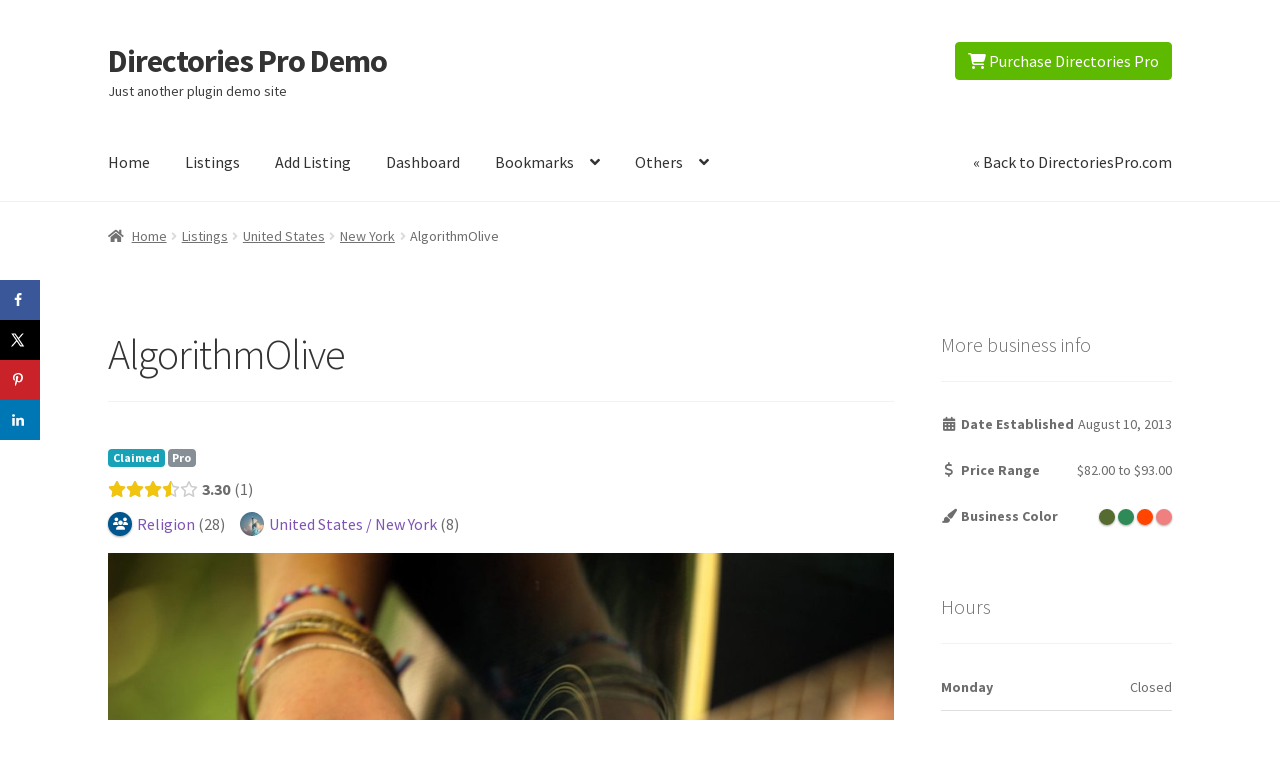

--- FILE ---
content_type: text/html; charset=UTF-8
request_url: https://demo.directoriespro.com/directory-listing/united-states/new-york/algorithmolive/
body_size: 21777
content:
<!doctype html>
<html lang="en-US" prefix="og: http://ogp.me/ns# business: http://ogp.me/ns/business#">
<head>
<meta charset="UTF-8">
<meta name="viewport" content="width=device-width, initial-scale=1">
<link rel="preload" href="https://demo.directoriespro.com/wp-content/plugins/directories/assets/vendor/webfonts/fa-regular-400.woff2" as="font" type="font/woff2" crossorigin><link rel="preload" href="https://demo.directoriespro.com/wp-content/plugins/directories/assets/vendor/webfonts/fa-solid-900.woff2" as="font" type="font/woff2" crossorigin><link rel="preload" href="https://demo.directoriespro.com/wp-content/themes/storefront/assets/fonts/fa-solid-900.woff2" as="font" type="font/woff2" crossorigin><link rel="stylesheet" media="print" onload="this.onload=null;this.media='all';" id="ao_optimized_gfonts" href="https://fonts.googleapis.com/css?family=Source+Sans+Pro%3A400%2C300%2C300italic%2C400italic%2C600%2C700%2C900&amp;display=swap"><link rel="profile" href="https://gmpg.org/xfn/11">
<link rel="pingback" href="https://demo.directoriespro.com/xmlrpc.php">

<link media="all" href="https://demo.directoriespro.com/wp-content/cache/autoptimize/css/autoptimize_e197b4c3709db286e65e9a72339e80d3.css" rel="stylesheet"><title>AlgorithmOlive &#8211; Directories Pro Demo</title>
<meta name='robots' content='noindex, nofollow' />
<link rel='dns-prefetch' href='//maps.googleapis.com' />
<link rel='dns-prefetch' href='//ajax.googleapis.com' />
<link href='https://fonts.gstatic.com' crossorigin='anonymous' rel='preconnect' />
<link rel="alternate" type="application/rss+xml" title="Directories Pro Demo &raquo; Feed" href="https://demo.directoriespro.com/feed/" />
<link rel="alternate" type="application/rss+xml" title="Directories Pro Demo &raquo; Comments Feed" href="https://demo.directoriespro.com/comments/feed/" />
<!-- This site uses the Google Analytics by ExactMetrics plugin v6.0.0 - Using Analytics tracking - https://www.exactmetrics.com/ -->
<script type="text/javascript" data-cfasync="false">
	var mi_version         = '6.0.0';
	var mi_track_user      = true;
	var mi_no_track_reason = '';
	
	var disableStr = 'ga-disable-UA-61071759-3';

	/* Function to detect opted out users */
	function __gaTrackerIsOptedOut() {
		return document.cookie.indexOf(disableStr + '=true') > -1;
	}

	/* Disable tracking if the opt-out cookie exists. */
	if ( __gaTrackerIsOptedOut() ) {
		window[disableStr] = true;
	}

	/* Opt-out function */
	function __gaTrackerOptout() {
	  document.cookie = disableStr + '=true; expires=Thu, 31 Dec 2099 23:59:59 UTC; path=/';
	  window[disableStr] = true;
	}

	if ( 'undefined' === typeof gaOptout ) {
		function gaOptout() {
			__gaTrackerOptout();
		}
	}
	
	if ( mi_track_user ) {
		(function(i,s,o,g,r,a,m){i['GoogleAnalyticsObject']=r;i[r]=i[r]||function(){
			(i[r].q=i[r].q||[]).push(arguments)},i[r].l=1*new Date();a=s.createElement(o),
			m=s.getElementsByTagName(o)[0];a.async=1;a.src=g;m.parentNode.insertBefore(a,m)
		})(window,document,'script','//www.google-analytics.com/analytics.js','__gaTracker');

window.ga = __gaTracker;		__gaTracker('create', 'UA-61071759-3', 'auto');
		__gaTracker('set', 'forceSSL', true);
		__gaTracker('send','pageview');
		__gaTracker( function() { window.ga = __gaTracker; } );
	} else {
		console.log( "" );
		(function() {
			/* https://developers.google.com/analytics/devguides/collection/analyticsjs/ */
			var noopfn = function() {
				return null;
			};
			var noopnullfn = function() {
				return null;
			};
			var Tracker = function() {
				return null;
			};
			var p = Tracker.prototype;
			p.get = noopfn;
			p.set = noopfn;
			p.send = noopfn;
			var __gaTracker = function() {
				var len = arguments.length;
				if ( len === 0 ) {
					return;
				}
				var f = arguments[len-1];
				if ( typeof f !== 'object' || f === null || typeof f.hitCallback !== 'function' ) {
					console.log( 'Not running function __gaTracker(' + arguments[0] + " ....) because you are not being tracked. " + mi_no_track_reason );
					return;
				}
				try {
					f.hitCallback();
				} catch (ex) {

				}
			};
			__gaTracker.create = function() {
				return new Tracker();
			};
			__gaTracker.getByName = noopnullfn;
			__gaTracker.getAll = function() {
				return [];
			};
			__gaTracker.remove = noopfn;
			window['__gaTracker'] = __gaTracker;
			window.ga = __gaTracker;		})();
		}
</script>
<!-- / Google Analytics by ExactMetrics -->





































<script id="exactmetrics-frontend-script-js-extra">
var exactmetrics_frontend = {"js_events_tracking":"true","download_extensions":"zip,mp3,mpeg,pdf,docx,pptx,xlsx,rar","inbound_paths":"[{\"path\":\"\\\/go\\\/\",\"label\":\"affiliate\"},{\"path\":\"\\\/recommend\\\/\",\"label\":\"affiliate\"}]","home_url":"https:\/\/demo.directoriespro.com","hash_tracking":"false"};
</script>

<link rel="EditURI" type="application/rsd+xml" title="RSD" href="https://demo.directoriespro.com/xmlrpc.php?rsd" />
<meta name="generator" content="WordPress 6.5.7" />
<meta name="generator" content="WooCommerce 7.6.0" />
<link rel="canonical" href="https://demo.directoriespro.com/directory-listing/united-states/new-york/algorithmolive/" />
<link rel='shortlink' href='https://demo.directoriespro.com/?p=840' />
<link rel="alternate" type="application/json+oembed" href="https://demo.directoriespro.com/wp-json/oembed/1.0/embed?url=https%3A%2F%2Fdemo.directoriespro.com%2Fdirectory-listing%2Funited-states%2Fnew-york%2Falgorithmolive%2F" />
<link rel="alternate" type="text/xml+oembed" href="https://demo.directoriespro.com/wp-json/oembed/1.0/embed?url=https%3A%2F%2Fdemo.directoriespro.com%2Fdirectory-listing%2Funited-states%2Fnew-york%2Falgorithmolive%2F&#038;format=xml" />
<meta name="hubbub-info" description="Hubbub 1.34.3"><script type="text/javascript">if (top !== self) top.location.href = self.location.href;</script>	<noscript><style>.woocommerce-product-gallery{ opacity: 1 !important; }</style></noscript>
	<script type="application/ld+json">{"@context":"http:\/\/schema.org","@type":"LocalBusiness","description":"Dolores asperiores officia ullam voluptatem iure sed. Asperiores voluptatibus ea molestias sapiente tenetur magni velit eveniet. In nesciunt culpa voluptatibus cum. Quasi totam omnis laborum labore ad. Amet reiciendis sequi voluptatem placeat sint iure rerum. Deleniti eum autem est aut. Dolorem c...","name":"AlgorithmOlive","telephone":"1-908-240-7729","faxNumber":"+1 (640) 560-3572","email":"camille.daugherty@yahoo.com","url":"http:\/\/littel.com\/molestias-enim-molestiae-quia-labore-iusto","sameAs":["facebook","twitter","pinterest","http:\/\/staff.tumblr.com\/","https:\/\/www.linkedin.com\/company\/linkedin","https:\/\/www.flickr.com\/people\/flickr","http:\/\/YouTube","instagram","https:\/\/demo.directoriespro.com"],"openingHoursSpecification":[{"@type":"OpeningHoursSpecification","dayOfWeek":["Tuesday"],"opens":"01:00","closes":"18:37"},{"@type":"OpeningHoursSpecification","dayOfWeek":["Sunday"],"opens":"04:14","closes":"10:52"},{"@type":"OpeningHoursSpecification","dayOfWeek":["Friday"],"opens":"18:33","closes":"19:21"},{"@type":"OpeningHoursSpecification","dayOfWeek":["Wednesday"],"opens":"13:30","closes":"17:10"},{"@type":"OpeningHoursSpecification","dayOfWeek":["Thursday"],"opens":"15:15","closes":"19:54"}],"priceRange":"$82.00 - $93.00","image":"https:\/\/demo.directoriespro.com\/wp-content\/uploads\/2018\/03\/IMG_1533.jpg","address":{"@type":"PostalAddress","addressCountry":"United States","addressRegion":"New York","addressLocality":"","postalCode":"11105","streetAddress":"30-15 11 Avenue"},"geo":{"@type":"GeoCoordinates","latitude":40.786149,"longitude":-73.899409},"aggregateRating":{"@type":"AggregateRating","ratingValue":"3.3","reviewCount":1,"bestRating":5,"worstRating":0}}</script>
<meta property="og:site_name" content="Directories Pro Demo" />
<meta property="og:type" content="business.business" />
<meta property="og:url" content="https://demo.directoriespro.com/directory-listing/united-states/new-york/algorithmolive/" />
<meta property="og:description" content="Dolores asperiores officia ullam voluptatem iure sed. Asperiores voluptatibus ea molestias sapiente tenetur magni velit eveniet. In nesciunt culpa voluptatibus cum. Quasi totam omnis laborum labore ad. Amet reiciendis sequi voluptatem placeat sint iure rerum. Deleniti eum autem est aut. Dolorem c..." />
<meta property="og:title" content="AlgorithmOlive" />
<meta property="business:hours:day" content="tuesday" />
<meta property="business:hours:start" content="01:00" />
<meta property="business:hours:end" content="18:37" />
<meta property="business:hours:day" content="sunday" />
<meta property="business:hours:start" content="04:14" />
<meta property="business:hours:end" content="10:52" />
<meta property="business:hours:day" content="friday" />
<meta property="business:hours:start" content="18:33" />
<meta property="business:hours:end" content="19:21" />
<meta property="business:hours:day" content="wednesday" />
<meta property="business:hours:start" content="13:30" />
<meta property="business:hours:end" content="17:10" />
<meta property="business:hours:day" content="thursday" />
<meta property="business:hours:start" content="15:15" />
<meta property="business:hours:end" content="19:54" />
<meta property="og:image" content="https://demo.directoriespro.com/wp-content/uploads/2018/03/IMG_1533-1024x683.jpg" />
<meta property="og:image" content="https://demo.directoriespro.com/wp-content/uploads/2018/03/file2231273355591-1024x683.jpg" />
<meta property="og:image" content="https://demo.directoriespro.com/wp-content/uploads/2018/03/FARMERS-MARKET-1024x768.jpg" />
<meta property="og:image" content="https://demo.directoriespro.com/wp-content/uploads/2018/03/file1301234046357-1024x768.jpg" />
<meta property="og:image" content="https://demo.directoriespro.com/wp-content/uploads/2018/03/20131119_141419-1024x768.jpg" />
<meta property="og:image" content="https://demo.directoriespro.com/wp-content/uploads/2018/03/1ebaf313b484dd7726c60071572f93c1-1024x683.jpg" />
<meta property="og:image" content="https://demo.directoriespro.com/wp-content/uploads/2018/03/file000741141463-1024x683.jpg" />
<meta property="og:image" content="https://demo.directoriespro.com/wp-content/uploads/2018/03/DSC06451-1024x683.jpg" />
<meta property="og:image" content="https://demo.directoriespro.com/wp-content/uploads/2018/03/DSC00073-768x1024.jpg" />
<meta property="business:contact_data:street_address" content="30-15 11 Avenue" />
<meta property="business:contact_data:locality" content="" />
<meta property="business:contact_data:region" content="New York" />
<meta property="business:contact_data:postal_code" content="11105" />
<meta property="business:contact_data:country_name" content="US" /></head>

<body class="directory_dir_ltg-template-default single single-directory_dir_ltg postid-840 wp-embed-responsive theme-storefront woocommerce-no-js storefront-align-wide right-sidebar woocommerce-active drts-entity drts-entity-post drts-entity-payment-plan-157 drts-view-viewentity">
<script>if (top !== self) top.location.href = self.location.href;</script>


<div id="page" class="hfeed site">
	
	<header id="masthead" class="site-header" role="banner" style="">

		<div class="col-full">		<a class="skip-link screen-reader-text" href="#site-navigation">Skip to navigation</a>
		<a class="skip-link screen-reader-text" href="#content">Skip to content</a>
				<div class="site-branding">
			<div class="beta site-title"><a href="https://demo.directoriespro.com/" rel="home">Directories Pro Demo</a></div><p class="site-description">Just another plugin demo site</p>		</div>
		<div class="site-search"><div class="drts" style="text-align: right;"><a href="https://1.envato.market/yQK1D" target="_blank" class="drts-bs-btn drts-bs-btn-success"><i class="fas fa-shopping-cart"></i>  Purchase Directories Pro</a></div></div></div><div class="storefront-primary-navigation"><div class="col-full">		<nav id="site-navigation" class="main-navigation" role="navigation" aria-label="Primary Navigation">
		<button id="site-navigation-menu-toggle" class="menu-toggle" aria-controls="site-navigation" aria-expanded="false"><span>Menu</span></button>
			<div class="primary-navigation"><ul id="menu-default" class="menu"><li id="menu-item-37" class="menu-item menu-item-type-post_type menu-item-object-page menu-item-home menu-item-37"><a href="https://demo.directoriespro.com/">Home</a></li>
<li id="menu-item-147" class="menu-item menu-item-type-post_type menu-item-object-page menu-item-147"><a href="https://demo.directoriespro.com/listings/">Listings</a></li>
<li id="menu-item-150" class="menu-item menu-item-type-post_type menu-item-object-page menu-item-150"><a href="https://demo.directoriespro.com/pricing/">Add Listing</a></li>
<li id="menu-item-148" class="menu-item menu-item-type-post_type menu-item-object-page menu-item-148"><a href="https://demo.directoriespro.com/dashboard/">Dashboard</a></li>
<li id="menu-item-2218" class="menu-item menu-item-type-custom menu-item-object-custom menu-item-has-children menu-item-2218"><a href="#">Bookmarks</a>
<ul class="sub-menu">
	<li id="menu-item-2220" class="menu-item menu-item-type-post_type menu-item-object-page menu-item-2220"><a href="https://demo.directoriespro.com/bookmarks/">Bookmarked Listings</a></li>
	<li id="menu-item-2219" class="menu-item menu-item-type-post_type menu-item-object-page menu-item-2219"><a href="https://demo.directoriespro.com/bookmarked-reviews/">Bookmarked Reviews</a></li>
</ul>
</li>
<li id="menu-item-95" class="menu-item menu-item-type-custom menu-item-object-custom menu-item-has-children menu-item-95"><a href="#">Others</a>
<ul class="sub-menu">
	<li id="menu-item-2480" class="menu-item menu-item-type-custom menu-item-object-custom menu-item-has-children menu-item-2480"><a href="#">Listings</a>
	<ul class="sub-menu">
		<li id="menu-item-57" class="menu-item menu-item-type-post_type menu-item-object-page menu-item-57"><a href="https://demo.directoriespro.com/listings-list-view-with-map-above/">Sticky Map Above</a></li>
		<li id="menu-item-1937" class="menu-item menu-item-type-post_type menu-item-object-page menu-item-1937"><a href="https://demo.directoriespro.com/listings-with-category-icons-on-map/">Category Icons On Map</a></li>
		<li id="menu-item-59" class="menu-item menu-item-type-post_type menu-item-object-page menu-item-59"><a href="https://demo.directoriespro.com/listings-masonry-view/">Masonry View</a></li>
		<li id="menu-item-1936" class="menu-item menu-item-type-post_type menu-item-object-page menu-item-1936"><a href="https://demo.directoriespro.com/listings-map-view/">Map View</a></li>
		<li id="menu-item-58" class="menu-item menu-item-type-post_type menu-item-object-page menu-item-58"><a href="https://demo.directoriespro.com/listings-photo-slider-view/">Carousel/Photo Slider View</a></li>
		<li id="menu-item-2590" class="menu-item menu-item-type-post_type menu-item-object-page menu-item-2590"><a href="https://demo.directoriespro.com/listings-thumbnail-grid/">Thumbnail Grid</a></li>
		<li id="menu-item-2044" class="menu-item menu-item-type-post_type menu-item-object-page menu-item-2044"><a href="https://demo.directoriespro.com/listings-with-a-z-filter/">A-Z Filter</a></li>
		<li id="menu-item-2489" class="menu-item menu-item-type-post_type menu-item-object-page menu-item-2489"><a href="https://demo.directoriespro.com/listings-current-location/">Closest From Your Location</a></li>
	</ul>
</li>
	<li id="menu-item-56" class="menu-item menu-item-type-post_type menu-item-object-page menu-item-56"><a href="https://demo.directoriespro.com/reviews/">Reviews</a></li>
	<li id="menu-item-2651" class="menu-item menu-item-type-custom menu-item-object-custom menu-item-has-children menu-item-2651"><a href="#">Categories</a>
	<ul class="sub-menu">
		<li id="menu-item-62" class="menu-item menu-item-type-post_type menu-item-object-page menu-item-62"><a href="https://demo.directoriespro.com/categories/">Category List</a></li>
		<li id="menu-item-2652" class="menu-item menu-item-type-post_type menu-item-object-page menu-item-2652"><a href="https://demo.directoriespro.com/category-dropdowns/">Category Dropdowns</a></li>
	</ul>
</li>
	<li id="menu-item-61" class="menu-item menu-item-type-post_type menu-item-object-page menu-item-61"><a href="https://demo.directoriespro.com/locations/">Locations</a></li>
	<li id="menu-item-2107" class="menu-item menu-item-type-post_type menu-item-object-page menu-item-2107"><a href="https://demo.directoriespro.com/tags/">Tags</a></li>
	<li id="menu-item-103" class="menu-item menu-item-type-post_type menu-item-object-page menu-item-103"><a href="https://demo.directoriespro.com/search-form/">Search Form</a></li>
	<li id="menu-item-1508" class="menu-item menu-item-type-post_type menu-item-object-page menu-item-1508"><a href="https://demo.directoriespro.com/pricing-table/">Pricing Table</a></li>
	<li id="menu-item-1813" class="menu-item menu-item-type-custom menu-item-object-custom menu-item-1813"><a href="https://demo.directoriespro.com/my-account/drts-posts_directory/">WooCommerce &#8220;My account&#8221;  Integration</a></li>
</ul>
</li>
</ul></div><div class="handheld-navigation"><ul id="menu-default-1" class="menu"><li class="menu-item menu-item-type-post_type menu-item-object-page menu-item-home menu-item-37"><a href="https://demo.directoriespro.com/">Home</a></li>
<li class="menu-item menu-item-type-post_type menu-item-object-page menu-item-147"><a href="https://demo.directoriespro.com/listings/">Listings</a></li>
<li class="menu-item menu-item-type-post_type menu-item-object-page menu-item-150"><a href="https://demo.directoriespro.com/pricing/">Add Listing</a></li>
<li class="menu-item menu-item-type-post_type menu-item-object-page menu-item-148"><a href="https://demo.directoriespro.com/dashboard/">Dashboard</a></li>
<li class="menu-item menu-item-type-custom menu-item-object-custom menu-item-has-children menu-item-2218"><a href="#">Bookmarks</a>
<ul class="sub-menu">
	<li class="menu-item menu-item-type-post_type menu-item-object-page menu-item-2220"><a href="https://demo.directoriespro.com/bookmarks/">Bookmarked Listings</a></li>
	<li class="menu-item menu-item-type-post_type menu-item-object-page menu-item-2219"><a href="https://demo.directoriespro.com/bookmarked-reviews/">Bookmarked Reviews</a></li>
</ul>
</li>
<li class="menu-item menu-item-type-custom menu-item-object-custom menu-item-has-children menu-item-95"><a href="#">Others</a>
<ul class="sub-menu">
	<li class="menu-item menu-item-type-custom menu-item-object-custom menu-item-has-children menu-item-2480"><a href="#">Listings</a>
	<ul class="sub-menu">
		<li class="menu-item menu-item-type-post_type menu-item-object-page menu-item-57"><a href="https://demo.directoriespro.com/listings-list-view-with-map-above/">Sticky Map Above</a></li>
		<li class="menu-item menu-item-type-post_type menu-item-object-page menu-item-1937"><a href="https://demo.directoriespro.com/listings-with-category-icons-on-map/">Category Icons On Map</a></li>
		<li class="menu-item menu-item-type-post_type menu-item-object-page menu-item-59"><a href="https://demo.directoriespro.com/listings-masonry-view/">Masonry View</a></li>
		<li class="menu-item menu-item-type-post_type menu-item-object-page menu-item-1936"><a href="https://demo.directoriespro.com/listings-map-view/">Map View</a></li>
		<li class="menu-item menu-item-type-post_type menu-item-object-page menu-item-58"><a href="https://demo.directoriespro.com/listings-photo-slider-view/">Carousel/Photo Slider View</a></li>
		<li class="menu-item menu-item-type-post_type menu-item-object-page menu-item-2590"><a href="https://demo.directoriespro.com/listings-thumbnail-grid/">Thumbnail Grid</a></li>
		<li class="menu-item menu-item-type-post_type menu-item-object-page menu-item-2044"><a href="https://demo.directoriespro.com/listings-with-a-z-filter/">A-Z Filter</a></li>
		<li class="menu-item menu-item-type-post_type menu-item-object-page menu-item-2489"><a href="https://demo.directoriespro.com/listings-current-location/">Closest From Your Location</a></li>
	</ul>
</li>
	<li class="menu-item menu-item-type-post_type menu-item-object-page menu-item-56"><a href="https://demo.directoriespro.com/reviews/">Reviews</a></li>
	<li class="menu-item menu-item-type-custom menu-item-object-custom menu-item-has-children menu-item-2651"><a href="#">Categories</a>
	<ul class="sub-menu">
		<li class="menu-item menu-item-type-post_type menu-item-object-page menu-item-62"><a href="https://demo.directoriespro.com/categories/">Category List</a></li>
		<li class="menu-item menu-item-type-post_type menu-item-object-page menu-item-2652"><a href="https://demo.directoriespro.com/category-dropdowns/">Category Dropdowns</a></li>
	</ul>
</li>
	<li class="menu-item menu-item-type-post_type menu-item-object-page menu-item-61"><a href="https://demo.directoriespro.com/locations/">Locations</a></li>
	<li class="menu-item menu-item-type-post_type menu-item-object-page menu-item-2107"><a href="https://demo.directoriespro.com/tags/">Tags</a></li>
	<li class="menu-item menu-item-type-post_type menu-item-object-page menu-item-103"><a href="https://demo.directoriespro.com/search-form/">Search Form</a></li>
	<li class="menu-item menu-item-type-post_type menu-item-object-page menu-item-1508"><a href="https://demo.directoriespro.com/pricing-table/">Pricing Table</a></li>
	<li class="menu-item menu-item-type-custom menu-item-object-custom menu-item-1813"><a href="https://demo.directoriespro.com/my-account/drts-posts_directory/">WooCommerce &#8220;My account&#8221;  Integration</a></li>
</ul>
</li>
</ul></div>		</nav><!-- #site-navigation -->
		<ul class="site-header-cart menu">
    <li class="directories-front-directoriespro-link"><a href="https://directoriespro.com/" target="_blank">&laquo; Back to DirectoriesPro.com</a></li>
</ul></div></div>
	</header><!-- #masthead -->

	<div class="storefront-breadcrumb"><div class="col-full"><nav class="woocommerce-breadcrumb" aria-label="breadcrumbs"><a href="https://demo.directoriespro.com">Home</a><span class="breadcrumb-separator"> / </span><a href="https://demo.directoriespro.com/listings/">Listings</a><span class="breadcrumb-separator"> / </span><a href="https://demo.directoriespro.com/directory-listing/united-states/">United States</a><span class="breadcrumb-separator"> / </span><a href="https://demo.directoriespro.com/directory-listing/united-states/new-york/">New York</a><span class="breadcrumb-separator"> / </span>AlgorithmOlive</nav></div></div>
	<div id="content" class="site-content" tabindex="-1">
		<div class="col-full">

		<div class="woocommerce"></div>
	<div id="primary" class="content-area">
		<main id="main" class="site-main" role="main">

		
<article id="post-840" class="post-840 directory_dir_ltg type-directory_dir_ltg status-publish hentry directory_dir_cat-religion directory_dir_tag-tag-4 directory_loc_loc-new-york grow-content-body">

			<header class="entry-header">
		<h1 class="entry-title">AlgorithmOlive</h1>		</header><!-- .entry-header -->
				<div class="entry-content">
		<div id="drts-content" class="drts drts-main">
    <div id="drts-body">
<div id="drts-content-post-840" data-entity-id="840" class="drts-entity drts-entity-post drts-entity-payment-plan-157 drts-display drts-display--detailed drts-display-default-detailed" data-type="post" data-content-type="directory__listing" data-content-name="directory_dir_ltg" data-display-type="entity" data-display-name="detailed"><div data-name="group" class="drts-display-element drts-display-element-group-3 directory-listing-info  drts-display-element-no-header" style=""><div data-name="labels" class="drts-display-element drts-display-element-labels-1 drts-display-element-inlineable directory-listing-labels drts-display-element-no-header" style=""><span style="" class="drts-bs-badge drts-bs-badge-info" data-label-name="claiming_claimed">Claimed</span>
<span style="" class="drts-bs-badge drts-bs-badge-secondary" data-label-name="payment_plan" data-plan-name="pro">Pro</span></div>
<div data-name="entity_field_review_ratings" class="drts-display-element drts-display-element-entity_field_review_ratings-4 drts-display-element-inlineable directory-listing-review-rating-stars " style=""><span class="drts-voting-rating-stars drts-voting-rating-stars-35 drts-bs-text-warning" style="" title="3.30 out of 5 stars"></span><span class="drts-voting-rating-average drts-bs-ml-1">3.30</span><span class="drts-voting-rating-count drts-bs-ml-1">1</span></div>
<div data-name="group" class="drts-display-element drts-display-element-group-4 directory-listing-terms drts-display-group-inline drts-display-element-no-header" style=""><div data-name="entity_field_directory_category" class="drts-display-element drts-display-element-entity_field_directory_category-1 drts-display-element-inlineable  " style=""><a href="https://demo.directoriespro.com/directory-category/people-society/religion/" title="Religion" class=" drts-entity-permalink drts-entity-1217" data-type="term" data-content-type="directory_category" data-content-name="directory_dir_cat"><i style="background-color:#00568F;color:#fff;" class="drts-icon drts-icon-sm fas fa-users"></i><span>Religion</span></a> <span style="vertical-align:middle">(28)</span></div><div class="drts-display-group-element-separator">  </div><div data-name="entity_field_location_location" class="drts-display-element drts-display-element-entity_field_location_location-1 drts-display-element-inlineable  " style=""><a href="https://demo.directoriespro.com/directory-listing/united-states/new-york/" title="New York" class=" drts-entity-permalink drts-entity-1271" data-type="term" data-content-type="location_location" data-content-name="directory_loc_loc"><img src="https://demo.directoriespro.com/wp-content/uploads/2018/03/newyork-1-32x32.jpeg" alt="" class="drts-icon drts-icon-sm" /><span>United States / New York</span></a> <span style="vertical-align:middle">(8)</span></div></div></div>
<div data-name="entity_field_directory_photos" class="drts-display-element drts-display-element-entity_field_directory_photos-1 directory-listing-photos " style=""><div class="drts-slider-photos drts-field-photoslider drts-slider-photos-photo-no-padding">
<div class="drts-slider-photos-main" id="drts-slider-photos-6972dd09244d3-1" data-slick-options="{&quot;asNavFor&quot;:&quot;#drts-slider-photos-6972dd09244d3-1-thumbs&quot;,&quot;centerMode&quot;:false,&quot;dots&quot;:false,&quot;autoplay&quot;:false,&quot;autoplaySpeed&quot;:3000,&quot;speed&quot;:260,&quot;centerPadding&quot;:&quot;90px&quot;,&quot;slidesToShow&quot;:1,&quot;arrows&quot;:false,&quot;fade&quot;:false,&quot;adaptiveHeight&quot;:true,&quot;responsive&quot;:[],&quot;focusOnSelect&quot;:false,&quot;infinite&quot;:false,&quot;lazyLoad&quot;:false,&quot;rtl&quot;:false}" dir="">
<div data-type="image" class="fitvidsignore"><figure><img src="https://demo.directoriespro.com/wp-content/uploads/2018/03/IMG_1533-1024x683.jpg" alt="" data-action="zoom" /></figure></div>
<div data-type="image" class="fitvidsignore"><figure><img src="https://demo.directoriespro.com/wp-content/uploads/2018/03/file2231273355591-1024x683.jpg" alt="" data-action="zoom" /></figure></div>
<div data-type="image" class="fitvidsignore"><figure><img src="https://demo.directoriespro.com/wp-content/uploads/2018/03/FARMERS-MARKET-1024x768.jpg" alt="" data-action="zoom" /></figure></div>
<div data-type="image" class="fitvidsignore"><figure><img src="https://demo.directoriespro.com/wp-content/uploads/2018/03/file1301234046357-1024x768.jpg" alt="" data-action="zoom" /></figure></div>
<div data-type="image" class="fitvidsignore"><figure><img src="https://demo.directoriespro.com/wp-content/uploads/2018/03/20131119_141419-1024x768.jpg" alt="" data-action="zoom" /></figure></div>
<div data-type="image" class="fitvidsignore"><figure><img src="https://demo.directoriespro.com/wp-content/uploads/2018/03/1ebaf313b484dd7726c60071572f93c1-1024x683.jpg" alt="" data-action="zoom" /></figure></div>
<div data-type="image" class="fitvidsignore"><figure><img src="https://demo.directoriespro.com/wp-content/uploads/2018/03/file000741141463-1024x683.jpg" alt="" data-action="zoom" /></figure></div>
<div data-type="image" class="fitvidsignore"><figure><img src="https://demo.directoriespro.com/wp-content/uploads/2018/03/DSC06451-1024x683.jpg" alt="" data-action="zoom" /></figure></div>
<div data-type="image" class="fitvidsignore"><figure><img src="https://demo.directoriespro.com/wp-content/uploads/2018/03/DSC00073-768x1024.jpg" alt="" data-action="zoom" /></figure></div>
</div>
<div class="drts-slider-photos-thumbnails" id="drts-slider-photos-6972dd09244d3-1-thumbs" data-slick-options="{&quot;asNavFor&quot;:&quot;#drts-slider-photos-6972dd09244d3-1&quot;,&quot;dots&quot;:false,&quot;slidesToShow&quot;:&quot;6&quot;,&quot;centerMode&quot;:false,&quot;arrows&quot;:true,&quot;focusOnSelect&quot;:true}">
<div data-type="image"><img src="https://demo.directoriespro.com/wp-content/uploads/2018/03/IMG_1533-240x180.jpg" alt="" /></div>
<div data-type="image"><img src="https://demo.directoriespro.com/wp-content/uploads/2018/03/file2231273355591-240x180.jpg" alt="" /></div>
<div data-type="image"><img src="https://demo.directoriespro.com/wp-content/uploads/2018/03/FARMERS-MARKET-240x180.jpg" alt="" /></div>
<div data-type="image"><img src="https://demo.directoriespro.com/wp-content/uploads/2018/03/file1301234046357-240x180.jpg" alt="" /></div>
<div data-type="image"><img src="https://demo.directoriespro.com/wp-content/uploads/2018/03/20131119_141419-240x180.jpg" alt="" /></div>
<div data-type="image"><img src="https://demo.directoriespro.com/wp-content/uploads/2018/03/1ebaf313b484dd7726c60071572f93c1-240x180.jpg" alt="" /></div>
<div data-type="image"><img src="https://demo.directoriespro.com/wp-content/uploads/2018/03/file000741141463-240x180.jpg" alt="" /></div>
<div data-type="image"><img src="https://demo.directoriespro.com/wp-content/uploads/2018/03/DSC06451-240x180.jpg" alt="" /></div>
<div data-type="image"><img src="https://demo.directoriespro.com/wp-content/uploads/2018/03/DSC00073-240x180.jpg" alt="" /></div>
</div>
</div><script type="text/javascript">document.addEventListener("DOMContentLoaded", function(event) {setTimeout(function(){DRTS.Slider.photos("#drts-slider-photos-6972dd09244d3-1");}, 100);});</script></div>
<div data-name="button" class="drts-display-element drts-display-element-button-2 drts-display-element-inlineable directory-listing-buttons" style=""><div class="drts-bs-btn-toolbar drts-bs-d-inline-flex drts-bs-justify-content-center drts-bs-justify-content-sm-start"><div class="drts-bs-btn-group drts-bs-mr-2 drts-bs-mb-2 drts-bs-mb-sm-none"><button class="drts-bs-btn drts-bs-btn-outline-secondary drts-voting-button" rel="nofollow sabaitooltip" data-label="Bookmark" data-label-active="Unbookmark" data-voting-type="bookmark" data-voting-icon-active="fas fa-heart" data-voting-icon="far fa-heart" data-voting-guest="1" data-entity-id="840" data-entity-type="post" data-button-name="voting_bookmark"><i class="far fa-heart"></i> <span class="drts-voting-vote-label">Bookmark</span></button></div>
<div class="drts-bs-btn-group drts-bs-mr-2 drts-bs-mb-2 drts-bs-mb-sm-none"><button class="drts-bs-btn drts-bs-btn-outline-primary" data-button-name="frontendsubmit_add_review_review" rel="nofollow sabaitooltip" onclick="location.href='https://demo.directoriespro.com/directory-listing/united-states/new-york/algorithmolive/?drts_action=reviews%2Fadd'; return false;"><i class="fas fa-pencil-alt"></i> <span>Write a Review</span></button></div></div></div>
<div data-name="columns" class="drts-display-element drts-display-element-columns-1 directory-listing-contact-info-container" style=""><div class="drts-display-element-header"><span>Contact Information</span></div><div class="drts-row drts-gutter-md">
<div data-name="column" class="drts-display-element drts-display-element-column-1  drts-col-12 drts-col-md-6 drts-display-element-no-header" style=""><div data-name="entity_fieldlist" class="drts-display-element drts-display-element-entity_fieldlist-1 directory-listing-contact-info drts-display-element-no-header" style=""><div class="drts-bs-list-group drts-bs-list-group-flush drts-entity-fieldlist drts-entity-fieldlist-no-border"><div class="drts-bs-list-group-item drts-bs-px-0 drts-bs-border-0">
<div class="drts-entity-field">
<div class="drts-entity-field-label drts-entity-field-label-type-icon"><i class="fa-fw fas fa-map-marker-alt "></i></div>
<div class="drts-entity-field-value"><div data-name="entity_field_location_address" class="drts-display-element drts-display-element-entity_field_location_address-1 drts-display-element-inlineable " style=""><span class="drts-location-address drts-map-marker-trigger drts-map-marker-trigger-0" data-key="0">30-15 11 Avenue, New York 11105</span></div></div>
</div></div>
<div class="drts-bs-list-group-item drts-bs-px-0 drts-bs-border-0">
<div class="drts-entity-field">
<div class="drts-entity-field-label drts-entity-field-label-type-icon"><i class="fa-fw fas fa-phone "></i></div>
<div class="drts-entity-field-value"><div data-name="entity_field_field_phone" class="drts-display-element drts-display-element-entity_field_field_phone-1 drts-display-element-inlineable " style=""><a data-phone-number="190&#56;&#50;&#52;0&#55;7&#50;&#57;" href="tel:190&#56;&#50;&#52;0&#55;7&#50;&#57;">1-908-240-7729</a></div></div>
</div></div>
<div class="drts-bs-list-group-item drts-bs-px-0 drts-bs-border-0">
<div class="drts-entity-field">
<div class="drts-entity-field-label drts-entity-field-label-type-icon"><i class="fa-fw fas fa-fax "></i></div>
<div class="drts-entity-field-value"><div data-name="entity_field_field_fax" class="drts-display-element drts-display-element-entity_field_field_fax-1 drts-display-element-inlineable " style="">&#43;&#49;&#54;&#52;&#48;&#53;603&#53;72</div></div>
</div></div>
<div class="drts-bs-list-group-item drts-bs-px-0 drts-bs-border-0">
<div class="drts-entity-field">
<div class="drts-entity-field-label drts-entity-field-label-type-icon"><i class="fa-fw fas fa-envelope "></i></div>
<div class="drts-entity-field-value"><div data-name="entity_field_field_email" class="drts-display-element drts-display-element-entity_field_field_email-1 drts-display-element-inlineable " style=""><a href="/cdn-cgi/l/email-protection#5132777268666a77726061686a383d3d347f77726061616a777268666a77726060666a77726061626a77726061656a34232528777267656a2830393e3e7f323e77726061686a">c&#97;&#109;ille.&#100;&#97;&#117;&#103;&#104;erty&#64;yahoo.co&#109;</a></div></div>
</div></div>
<div class="drts-bs-list-group-item drts-bs-px-0 drts-bs-border-0">
<div class="drts-entity-field">
<div class="drts-entity-field-label drts-entity-field-label-type-icon"><i class="fa-fw fas fa-globe "></i></div>
<div class="drts-entity-field-value"><div data-name="entity_field_field_website" class="drts-display-element drts-display-element-entity_field_field_website-1 drts-display-element-inlineable " style=""><a target="_blank" rel="nofollow external ugc noopener noreferrer" href="http://littel.com/molestias-enim-molestiae-quia-labore-iusto">http://littel.com/molestias-enim-mole...</a></div></div>
</div></div>
<div class="drts-bs-list-group-item drts-bs-px-0 drts-bs-border-0">
<div class="drts-entity-field">
<div class="drts-entity-field-label drts-entity-field-label-type-none"></div>
<div class="drts-entity-field-value"><div data-name="entity_field_field_social_accounts" class="drts-display-element drts-display-element-entity_field_field_social_accounts-1 drts-display-element-inlineable " style=""><a target="_blank" class="drts-social-media-account" rel="nofollow external" href="https://www.facebook.com/facebook" title="Facebook"><i class="fa-fw fab fa-facebook-square fa-lg"></i></a> <a target="_blank" class="drts-social-media-account" rel="nofollow external" href="https://x.com/twitter" title="X (Twitter)"><i class="fa-fw fab fa-square-x-twitter fa-lg"></i></a> <a target="_blank" class="drts-social-media-account" rel="nofollow external" href="https://www.pinterest.com/pinterest" title="Pinterest"><i class="fa-fw fab fa-pinterest-square fa-lg"></i></a> <a target="_blank" class="drts-social-media-account" rel="nofollow external" href="https://staff.tumblr.com/" title="Tumblr"><i class="fa-fw fab fa-tumblr-square fa-lg"></i></a> <a target="_blank" class="drts-social-media-account" rel="nofollow external" href="https://www.linkedin.com/company/linkedin" title="LinkedIn"><i class="fa-fw fab fa-linkedin fa-lg"></i></a> <a target="_blank" class="drts-social-media-account" rel="nofollow external" href="https://www.flickr.com/people/flickr" title="Flickr"><i class="fa-fw fab fa-flickr fa-lg"></i></a> <a target="_blank" class="drts-social-media-account" rel="nofollow external" href="https://YouTube" title="YouTube"><i class="fa-fw fab fa-youtube-square fa-lg"></i></a> <a target="_blank" class="drts-social-media-account" rel="nofollow external" href="https://instagram.com/instagram" title="Instagram"><i class="fa-fw fab fa-instagram-square fa-lg"></i></a> <a target="_blank" class="drts-social-media-account" rel="nofollow external" href="https://demo.directoriespro.com" title="RSS"><i class="fa-fw fas fa-rss-square fa-lg"></i></a></div></div>
</div></div></div></div></div>
<div data-name="column" class="drts-display-element drts-display-element-column-2 drts-display-element-overflow-visible  drts-col-12 drts-col-md-6 drts-display-element-no-header" style=""><div data-name="entity_field_location_address" class="drts-display-element drts-display-element-entity_field_location_address-2 directory-listing-map " style=""><div id="drts-map-map-0" style="position:relative;">
    <div class="drts-map-container">
        <div class="drts-map-map" style="height:300px;"></div>
    </div>
    <form class="drts-map-directions drts-bs-px-2 drts-bs-pt-2">
        <div class=" drts-row">
            <div class=" drts-col-md-8 drts-bs-mt-0 drts-bs-mb-2 drts-bs-align-middle">
                <input type="text" class="drts-bs-form-control drts-map-directions-input" value="" placeholder="Enter a location" />
            </div>
            <input type="hidden" value="840-0" class="drts-map-directions-destination" />
            <div class=" drts-col-md-4 drts-bs-mt-0 drts-bs-mb-2">
                <div class="drts-bs-btn-group drts-bs-btn-block drts-bs-align-middle ">
                    <button class="drts-bs-btn drts-bs-btn-block drts-bs-btn-primary drts-directory-btn-directions drts-map-directions-trigger">Get Directions</button>
                    <button class="drts-bs-btn drts-bs-btn-primary drts-bs-dropdown-toggle drts-bs-dropdown-toggle-split" data-toggle="drts-bs-dropdown" aria-expanded="false"></button>
                    <div class="drts-bs-dropdown-menu drts-bs-dropdown-menu-right">
                        <a class="drts-bs-dropdown-item drts-map-directions-trigger" data-travel-mode="driving">By car</a>
                        <a class="drts-bs-dropdown-item drts-map-directions-trigger" data-travel-mode="transit">By public transit</a>
                        <a class="drts-bs-dropdown-item drts-map-directions-trigger" data-travel-mode="walking">Walking</a>
                        <a class="drts-bs-dropdown-item drts-map-directions-trigger" data-travel-mode="bicycling">Bicycling</a>
                    </div>
                </div>
            </div>
        </div>
    </form>
</div>
<script data-cfasync="false" src="/cdn-cgi/scripts/5c5dd728/cloudflare-static/email-decode.min.js"></script><script type="text/javascript">
document.addEventListener("DOMContentLoaded", function() { var $ = jQuery;
    var renderMap = function (container) {
        var map = DRTS.Map.api.getMap(container, {"marker_clusters":false,"infobox":true,"center_default":false,"fit_bounds":true,"text_control_fullscreen":"Full screen","text_control_exit_fullscreen":"Exit full screen","text_control_search_this_area":"Search this area","text_control_search_my_location":"Search my location","height":300,"view_marker_icon":"image","directions":1,"dropup":false,"default_zoom":null,"distance_unit":"km","default_location":{"lat":"40.69847","lng":"-73.95143999999999","_latlng":{"lat":"40.69847","lng":"-73.95143999999999"},"manual":false},"scrollwheel":false,"marker_custom":1,"marker_color":"#FFFFFF","marker_size":48,"marker_icon":"fas fa-dot-circle","marker_icon_color":"#D5D5D5","fit_bounds_padding":0,"type":"roadmap","style":"","marker_cluster_color":"#1199FF","tile_url":"","add_attribution":1,"attribution":"","street_view_control":false,"gesture":false,"use_custom_tile_url":false,"require_consent":false})
            .setMarkers([{"index":0,"entity_id":840,"content":"\u003Cdiv class=\u0022drts-bs-card drts-bs-border-0 drts-bs-bg-dark drts-bs-text-white drts-map-marker-content\u0022\u003E\n\u003Cimg class=\u0022drts-bs-card-img drts-no-image\u0022 src=\u0022data:image\/png;base64,[base64]\u0022 alt=\u0022\u0022 \/\u003E\u003Cimg class=\u0022drts-bs-card-img\u0022 src=\u0022https:\/\/demo.directoriespro.com\/wp-content\/uploads\/2018\/03\/IMG_1533-240x180.jpg\u0022 alt=\u0022AlgorithmOlive\u0022 \/\u003E\n\u003Cdiv class=\u0022drts-bs-card-img-overlay drts-bs-p-2\u0022\u003E\n\u003Cdiv class=\u0022drts-bs-card-title\u0022\u003E\u003Ca href=\u0022https:\/\/demo.directoriespro.com\/directory-listing\/united-states\/new-york\/algorithmolive\/\u0022 class=\u0022drts-bs-text-white drts-entity-permalink drts-entity-840\u0022 title=\u0022AlgorithmOlive\u0022 data-type=\u0022post\u0022 data-content-type=\u0022directory__listing\u0022 data-content-name=\u0022directory_dir_ltg\u0022\u003EAlgorithmOlive\u003C\/a\u003E\u003C\/div\u003E\n\u003Caddress class=\u0022drts-map-marker-address drts-bs-card-text\u0022\u003E30-15 11 Avenue, New York 11105, United States\u003C\/address\u003E\n\n\u003C\/div\u003E\u003C\/div\u003E","lat":40.786149,"lng":-73.899409,"icon":{"url":"https:\/\/demo.directoriespro.com\/wp-content\/uploads\/2018\/03\/IMG_1533-48x48.jpg"}}])
            .draw({"street_view":false});
        DRTS.Map.enableDirections(map);
    };
    var $map = $("#drts-map-map-0");
    if ($map.is(":visible")) {
        renderMap($map);
    } else {
        var pane = $map.closest(".drts-bs-tab-pane, .drts-bs-collapse");
        if (pane.length) {
            var paneId = pane.data("original-id") || pane.attr("id");
            $("#" + (pane.hasClass("drts-bs-tab-pane") ? paneId + "-trigger" : paneId)).on("shown.bs.tab shown.bs.collapse", function(e, data){
                if (!pane.data("map-rendered")) {
                    pane.data("map-rendered", true);
                    renderMap($map);
                }
            });
        }
    }
    $(DRTS).on("loaded.sabai", function (e, data) {
        if (data.target.find("#drts-map-map-0").length) {
            renderMap();
        }
    });
});
</script></div></div>
</div></div>
<div data-name="group" class="drts-display-element drts-display-element-group-1 directory-listing-detailed-info-container " style=""><div class="drts-display-element-header"><span>Detailed Information</span></div><div data-name="entity_field_post_content" class="drts-display-element drts-display-element-entity_field_post_content-1 directory-listing-description " style=""><p>Dolores asperiores officia ullam voluptatem iure sed. Asperiores voluptatibus ea molestias sapiente tenetur magni velit eveniet. In nesciunt culpa voluptatibus cum. Quasi totam omnis laborum labore ad. Amet reiciendis sequi voluptatem placeat sint iure rerum. Deleniti eum autem est aut. Dolorem consequuntur consequatur ut labore. Voluptatum nobis iste temporibus. Ut omnis magnam optio. Cum qui natus amet provident. Necessitatibus consequatur corrupti et veritatis. In sed illum et itaque dignissimos. Necessitatibus qui architecto veritatis atque. Nobis soluta ab quisquam eum ut aliquid est. Et inventore ea ab est nesciunt.</p>
</div></div>
<div data-name="entity_field_field_features" class="drts-display-element drts-display-element-entity_field_field_features-1 " style=""><div class="drts-entity-field-label drts-entity-field-label-type-form drts-display-element-header"><span>Features</span></div><div class="drts-entity-field-value"><div class="drts-row"><div class="drts-bs-mb-1 drts-col-6 drts-col-md-4"><span class="fa-stack" style=""><i class="far fa-circle fa-stack-2x drts-bs-text-danger"></i><i class="fa-stack-1x fas fa-phone drts-bs-text-danger"></i></span> Takes Reservations</div>
<div class="drts-bs-mb-1 drts-col-6 drts-col-md-4"><span class="fa-stack" style=""><i class="far fa-circle fa-stack-2x drts-bs-text-success"></i><i class="fa-stack-1x fas fa-credit-card drts-bs-text-success"></i></span> Accepts Credit Cards</div>
<div class="drts-bs-mb-1 drts-col-6 drts-col-md-4"><span class="fa-stack" style=""><i class="far fa-circle fa-stack-2x drts-bs-text-success"></i><i class="fa-stack-1x fas fa-money-bill-alt drts-bs-text-success"></i></span> Apple Pay</div>
<div class="drts-bs-mb-1 drts-col-6 drts-col-md-4"><span class="fa-stack" style=""><i class="far fa-circle fa-stack-2x drts-bs-text-success"></i><i class="fa-stack-1x fas fa-motorcycle drts-bs-text-success"></i></span> Delivery</div>
<div class="drts-bs-mb-1 drts-col-6 drts-col-md-4"><span class="fa-stack" style=""><i class="far fa-circle fa-stack-2x drts-bs-text-success"></i><i class="fa-stack-1x fas fa-tree drts-bs-text-success"></i></span> Outdoor Seating</div>
<div class="drts-bs-mb-1 drts-col-6 drts-col-md-4"><span class="fa-stack" style=""><i class="far fa-circle fa-stack-2x drts-bs-text-danger"></i><i class="fa-stack-1x fas fa-child drts-bs-text-danger"></i></span> Good for Kids</div>
<div class="drts-bs-mb-1 drts-col-6 drts-col-md-4"><span class="fa-stack" style=""><i class="far fa-circle fa-stack-2x drts-bs-text-danger"></i><i class="fa-stack-1x fas fa-users drts-bs-text-danger"></i></span> Good for Groups</div>
<div class="drts-bs-mb-1 drts-col-6 drts-col-md-4"><span class="fa-stack" style=""><i class="far fa-circle fa-stack-2x drts-bs-text-danger"></i><i class="fa-stack-1x fas fa-user drts-bs-text-danger"></i></span> Waiter Service</div>
<div class="drts-bs-mb-1 drts-col-6 drts-col-md-4"><span class="fa-stack" style=""><i class="far fa-circle fa-stack-2x drts-bs-text-success"></i><i class="fa-stack-1x fas fa-shopping-bag drts-bs-text-success"></i></span> Take-out</div>
<div class="drts-bs-mb-1 drts-col-6 drts-col-md-4"><span class="fa-stack" style=""><i class="far fa-circle fa-stack-2x drts-bs-text-danger"></i><i class="fa-stack-1x fas fa-wheelchair drts-bs-text-danger"></i></span> Wheelchair Accessible</div>
<div class="drts-bs-mb-1 drts-col-6 drts-col-md-4"><span class="fa-stack" style=""><i class="far fa-circle fa-stack-2x drts-bs-text-danger"></i><i class="fa-stack-1x fas fa-tv drts-bs-text-danger"></i></span> Has TV</div>
<div class="drts-bs-mb-1 drts-col-6 drts-col-md-4"><span class="fa-stack" style=""><i class="far fa-circle fa-stack-2x drts-bs-text-danger"></i><i class="fa-stack-1x fas fa-paw drts-bs-text-danger"></i></span> Dogs Allowed</div>
<div class="drts-bs-mb-1 drts-col-6 drts-col-md-4"><span class="fa-stack" style=""><i class="far fa-circle fa-stack-2x drts-bs-text-danger"></i><i class="fa-stack-1x fas fa-gift drts-bs-text-danger"></i></span> Sells Gift Certificates</div>
<div class="drts-bs-mb-1 drts-col-6 drts-col-md-4"><span class="fa-stack" style=""><i class="far fa-circle fa-stack-2x drts-bs-text-danger"></i><i class="fa-stack-1x fas fa-beer drts-bs-text-danger"></i></span> Alcohol</div>
<div class="drts-bs-mb-1 drts-col-6 drts-col-md-4"><span class="fa-stack" style=""><i class="far fa-circle fa-stack-2x drts-bs-text-danger"></i><i class="fa-stack-1x fas fa-music drts-bs-text-danger"></i></span> Has Music</div>
<div class="drts-bs-mb-1 drts-col-6 drts-col-md-4"><span class="fa-stack" style=""><i class="far fa-circle fa-stack-2x drts-bs-text-success"></i><i class="fa-stack-1x fas fa-microphone drts-bs-text-success"></i></span> Karaoke</div>
<div class="drts-bs-mb-1 drts-col-6 drts-col-md-4"><span class="fa-stack" style=""><i class="far fa-circle fa-stack-2x drts-bs-text-success"></i><i class="fa-stack-1x fas fa-car drts-bs-text-success"></i></span> Parking Lot</div>
<div class="drts-bs-mb-1 drts-col-6 drts-col-md-4"><span class="fa-stack" style=""><i class="far fa-circle fa-stack-2x drts-bs-text-danger"></i><i class="fa-stack-1x fas fa-key drts-bs-text-danger"></i></span> Valet Parking</div>
<div class="drts-bs-mb-1 drts-col-6 drts-col-md-4"><span class="fa-stack" style=""><i class="far fa-circle fa-stack-2x drts-bs-text-success"></i><i class="fa-stack-1x fas fa-wifi drts-bs-text-success"></i></span> Free Wifi</div>
<div class="drts-bs-mb-1 drts-col-6 drts-col-md-4"><span class="fa-stack" style=""><i class="far fa-circle fa-stack-2x drts-bs-text-danger"></i><i class="fa-stack-1x fas fa-fire drts-bs-text-danger"></i></span> Smoking Allowed</div>
<div class="drts-bs-mb-1 drts-col-6 drts-col-md-4"><span class="fa-stack" style=""><i class="far fa-circle fa-stack-2x drts-bs-text-danger"></i><i class="fa-stack-1x fas fa-shower drts-bs-text-danger"></i></span> Shower</div></div></div></div>
<div data-name="group" class="drts-display-element drts-display-element-group-2 directory-listing-review-container " style=""><div class="drts-display-element-header"><span>Reviews</span></div><div data-name="entity_field_review_ratings" class="drts-display-element drts-display-element-entity_field_review_ratings-2 drts-display-element-inlineable directory-listing-review-rating " style=""><span class="drts-voting-rating-stars drts-voting-rating-stars-35 drts-bs-text-warning" style="" title="3.30 out of 5 stars"></span><span class="drts-voting-rating-average drts-bs-ml-1">3.3</span><span class="drts-voting-rating-count drts-bs-ml-1">1</span></div>
<div data-name="columns" class="drts-display-element drts-display-element-columns-2 directory-listing-review-ratings drts-display-element-no-header" style=""><div class="drts-row drts-gutter-lg">
<div data-name="column" class="drts-display-element drts-display-element-column-3 drts-bs-mb-3 drts-bs-mb-sm-0  drts-col-12 drts-col-md-4 drts-display-element-no-header" style=""><div data-name="entity_field_review_ratings" class="drts-display-element drts-display-element-entity_field_review_ratings-3 drts-display-element-inlineable " style=""><div class="drts-voting-rating-bar drts-voting-rating-bar-inline" style="margin-bottom:0;">
    <div class="drts-voting-rating-bar-title">5 stars</div>
    <div class="drts-voting-rating-bar-progress">
        <div class="drts-bs-progress" style="height:18px;">
            <div class="drts-bs-progress-bar drts-bs-bg-warning" style="width:0%;" role="progressbar" aria-valuenow="0" aria-valuemin="0" aria-valuemax="5"></div>
        </div>
    </div>
    <div class="drts-voting-rating-bar-value">0%</div>
</div>
<div class="drts-voting-rating-bar drts-voting-rating-bar-inline" style="margin-bottom:0;">
    <div class="drts-voting-rating-bar-title">4 stars</div>
    <div class="drts-voting-rating-bar-progress">
        <div class="drts-bs-progress" style="height:18px;">
            <div class="drts-bs-progress-bar drts-bs-bg-warning" style="width:0%;" role="progressbar" aria-valuenow="0" aria-valuemin="0" aria-valuemax="5"></div>
        </div>
    </div>
    <div class="drts-voting-rating-bar-value">0%</div>
</div>
<div class="drts-voting-rating-bar drts-voting-rating-bar-inline" style="margin-bottom:0;">
    <div class="drts-voting-rating-bar-title">3 stars</div>
    <div class="drts-voting-rating-bar-progress">
        <div class="drts-bs-progress" style="height:18px;">
            <div class="drts-bs-progress-bar drts-bs-bg-warning" style="width:100%;" role="progressbar" aria-valuenow="1" aria-valuemin="0" aria-valuemax="5"></div>
        </div>
    </div>
    <div class="drts-voting-rating-bar-value">100%</div>
</div>
<div class="drts-voting-rating-bar drts-voting-rating-bar-inline" style="margin-bottom:0;">
    <div class="drts-voting-rating-bar-title">2 stars</div>
    <div class="drts-voting-rating-bar-progress">
        <div class="drts-bs-progress" style="height:18px;">
            <div class="drts-bs-progress-bar drts-bs-bg-warning" style="width:0%;" role="progressbar" aria-valuenow="0" aria-valuemin="0" aria-valuemax="5"></div>
        </div>
    </div>
    <div class="drts-voting-rating-bar-value">0%</div>
</div>
<div class="drts-voting-rating-bar drts-voting-rating-bar-inline" style="margin-bottom:0;">
    <div class="drts-voting-rating-bar-title">1 star</div>
    <div class="drts-voting-rating-bar-progress">
        <div class="drts-bs-progress" style="height:18px;">
            <div class="drts-bs-progress-bar drts-bs-bg-warning" style="width:0%;" role="progressbar" aria-valuenow="0" aria-valuemin="0" aria-valuemax="5"></div>
        </div>
    </div>
    <div class="drts-voting-rating-bar-value">0%</div>
</div></div></div>
<div data-name="column" class="drts-display-element drts-display-element-column-4  drts-col-12 drts-col-md-8 drts-display-element-no-header" style=""><div data-name="entity_field_review_ratings" class="drts-display-element drts-display-element-entity_field_review_ratings-1 drts-display-element-inlineable " style=""><div class="drts-row drts-gutter-md"><div class="drts-col-12 drts-col-md-6 drts-col-xl-4"><div class="drts-voting-rating-bar " style="margin-bottom:calc(0.5em + 1px);">
    <div class="drts-voting-rating-bar-title">Quality</div>
    <div class="drts-voting-rating-bar-progress">
        <div class="drts-bs-progress" style="height:5px;">
            <div class="drts-bs-progress-bar drts-bs-bg-primary" style="width:40%;" role="progressbar" aria-valuenow="2" aria-valuemin="0" aria-valuemax="5"></div>
        </div>
    </div>
    <div class="drts-voting-rating-bar-value">2.00</div>
</div></div>
<div class="drts-col-12 drts-col-md-6 drts-col-xl-4"><div class="drts-voting-rating-bar " style="margin-bottom:calc(0.5em + 1px);">
    <div class="drts-voting-rating-bar-title">Service</div>
    <div class="drts-voting-rating-bar-progress">
        <div class="drts-bs-progress" style="height:5px;">
            <div class="drts-bs-progress-bar drts-bs-bg-primary" style="width:100%;" role="progressbar" aria-valuenow="5" aria-valuemin="0" aria-valuemax="5"></div>
        </div>
    </div>
    <div class="drts-voting-rating-bar-value">5.00</div>
</div></div>
<div class="drts-col-12 drts-col-md-6 drts-col-xl-4"><div class="drts-voting-rating-bar " style="margin-bottom:calc(0.5em + 1px);">
    <div class="drts-voting-rating-bar-title">Location</div>
    <div class="drts-voting-rating-bar-progress">
        <div class="drts-bs-progress" style="height:5px;">
            <div class="drts-bs-progress-bar drts-bs-bg-primary" style="width:60%;" role="progressbar" aria-valuenow="3" aria-valuemin="0" aria-valuemax="5"></div>
        </div>
    </div>
    <div class="drts-voting-rating-bar-value">3.00</div>
</div></div>
<div class="drts-col-12 drts-col-md-6 drts-col-xl-4"><div class="drts-voting-rating-bar " style="margin-bottom:calc(0.5em + 1px);">
    <div class="drts-voting-rating-bar-title">Price</div>
    <div class="drts-voting-rating-bar-progress">
        <div class="drts-bs-progress" style="height:5px;">
            <div class="drts-bs-progress-bar drts-bs-bg-primary" style="width:60%;" role="progressbar" aria-valuenow="3" aria-valuemin="0" aria-valuemax="5"></div>
        </div>
    </div>
    <div class="drts-voting-rating-bar-value">3.00</div>
</div></div></div></div></div>
</div></div>
<div data-name="view_child_entities_review_review" class="drts-display-element drts-display-element-view_child_entities_review_review-1 directory-listing-reviews drts-display-element-no-header" style=""><div id="drts-platform-render-6972dd09314ad-1" class="drts drts-main"><div class="drts-view-entities-container drts-view-entities-container-masonry" data-view-bundle-name="directory_rev_rev" data-view-name="default" data-view-url="https://demo.directoriespro.com/listings/listing/algorithmolive/reviews/?num=24&amp;settings_cache_id=8550a69c634690bc3f888106dfe28861&amp;sort=post_published">
    <div class="drts-view-entities-header drts-bs-mb-4"><div class="drts-bs-navbar drts-bs-navbar-expand-sm drts-bs-justify-content-between drts-bs-mb-2 drts-view-nav  drts-bs-p-0">
    <div class="drts-bs-navbar-nav"><button class="drts-bs-btn drts-bs-btn-outline-secondary drts-bs-nav-item drts-bs-mr-2 drts-bs-mb-2 drts-bs-mb-sm-0 drts-view-nav-item drts-view-nav-item-name-filter drts-view-nav-item-name-filter-collapse drts-bs-d-inline-block" data-toggle="drts-bs-collapse" data-target="#drts-platform-render-6972dd09314ad-1-view-filter-form" aria-expanded="false" aria-label="Filter Reviews"><i class="fas fa-sliders-h"></i> <span>Filter</span></button>
<span class="drts-bs-nav-item drts-bs-mr-2 drts-bs-mb-2 drts-bs-mb-sm-0 drts-view-nav-item drts-view-nav-item-name-num drts-bs-navbar-text">Showing 1 - 1 of 1</span></div>
<div class="drts-bs-navbar-nav"><div class="drts-bs-btn-group  drts-bs-nav-item drts-bs-mr-2 drts-bs-mb-2 drts-bs-mb-sm-0 drts-view-nav-item drts-view-nav-item-name-sort"><button data-value="post_published" class="drts-bs-btn drts-bs-dropdown-toggle drts-bs-btn-outline-secondary drts-view-entities-sort drts-view-entities-sort-selected" rel="nofollow" data-ajax-url="https://demo.directoriespro.com/listings/listing/algorithmolive/reviews/?_page=1&amp;num=24&amp;settings_cache_id=8550a69c634690bc3f888106dfe28861&amp;sort=post_published" data-toggle="drts-bs-dropdown">Sort by: Newest First</button><div class="drts-bs-dropdown-menu"><button data-value="post_published,asc" class="drts-bs-dropdown-item drts-view-entities-sort" rel="nofollow" onclick="DRTS.ajax({target:'.drts-view-entities-container',cache:true,trigger:jQuery(this), container:'#drts-platform-render-6972dd09314ad-1'}); event.preventDefault();" data-ajax-url="https://demo.directoriespro.com/listings/listing/algorithmolive/reviews/?_page=1&amp;num=24&amp;settings_cache_id=8550a69c634690bc3f888106dfe28861&amp;sort=post_published%2Casc">Oldest First</button>
<button data-value="voting_updown" class="drts-bs-dropdown-item drts-view-entities-sort" rel="nofollow" onclick="DRTS.ajax({target:'.drts-view-entities-container',cache:true,trigger:jQuery(this), container:'#drts-platform-render-6972dd09314ad-1'}); event.preventDefault();" data-ajax-url="https://demo.directoriespro.com/listings/listing/algorithmolive/reviews/?_page=1&amp;num=24&amp;settings_cache_id=8550a69c634690bc3f888106dfe28861&amp;sort=voting_updown">Votes</button>
<button data-value="review_rating" class="drts-bs-dropdown-item drts-view-entities-sort" rel="nofollow" onclick="DRTS.ajax({target:'.drts-view-entities-container',cache:true,trigger:jQuery(this), container:'#drts-platform-render-6972dd09314ad-1'}); event.preventDefault();" data-ajax-url="https://demo.directoriespro.com/listings/listing/algorithmolive/reviews/?_page=1&amp;num=24&amp;settings_cache_id=8550a69c634690bc3f888106dfe28861&amp;sort=review_rating">Review Rating</button></div></div></div>
</div></div>

<div id="drts-platform-render-6972dd09314ad-1-view-filter-form" class="drts-view-entities-filter-form drts-bs-collapse drts-bs-mb-4" data-collapsible="1" style="display:none">
    
<form id="drts-form-b9137416f4bf938217b76b207d1821bc" method="post" action="https://demo.directoriespro.com/listings/listing/algorithmolive/reviews/" class="drts-form drts-view-filter-form" data-entities-container="#drts-platform-render-6972dd09314ad-1" data-entities-target=".drts-view-entities-container" data-push-state="0" autocomplete="off" novalidate="novalidate" data-form-name="">
<div data-display-type="filters" data-display-name="default" class="drts-display drts-display-name-filters-default drts-display-default-default"><div class="drts-bs-card-group"><div class="drts-bs-card"><div class="drts-bs-card-body"><div data-name="view_filter_post_content" class="drts-display-element drts-display-element-view_filter_post_content-1 " style=""><div class="drts-view-filter-field-label drts-view-filter-field-label-type-custom_icon"><i class="fa-fw fas fa-search "></i> Search reviews</div><div class="drts-view-filter-field"><div class="drts-view-filter-form-field drts-view-filter-form-field-type-keyword drts-form-field drts-form-type-search" style="" data-form-field-name="filter_post_content" data-view-filter-name="filter_post_content" data-view-filter-form-type="textfield">
    
    <div class="drts-form-field-main">
        
        <input name="filter_post_content" type="search" value="" class="drts-bs-form-control " maxlength="255" placeholder="" />
        <div class="drts-bs-form-text drts-form-error drts-bs-text-danger"></div>
        
    </div>
</div></div></div></div></div><div class="drts-bs-card"><div class="drts-bs-card-body"><div data-name="view_filter_review_rating" class="drts-display-element drts-display-element-view_filter_review_rating-1" style=""><div class="drts-view-filter-field-label drts-view-filter-field-label-type-form_icon"><i class="fa-fw fas fa-star "></i> Rating</div><div class="drts-view-filter-field"><div class="drts-view-filter-form-field drts-view-filter-form-field-type-review-rating drts-form-field drts-form-type-select" style="" data-form-field-name="filter_review_rating" data-view-filter-name="filter_review_rating" data-view-filter-form-type="select">
    
    <div class="drts-form-field-main">
        
        <select class="drts-bs-form-control " name="filter_review_rating"><option value="">Any</option>
<option value="5">5 stars</option>
<option value="4">4+ stars</option>
<option value="3">3+ stars</option>
<option value="2">2+ stars</option>
<option value="1">1+ stars</option></select>
        <div class="drts-bs-form-text drts-form-error drts-bs-text-danger"></div>
        
    </div>
</div></div></div></div></div><div class="drts-bs-card"><div class="drts-bs-card-body"><div data-name="view_filter_post_author" class="drts-display-element drts-display-element-view_filter_post_author-1 " style="" id="drts-view-filter-display-element-view_filter_post_author-1"><div class="drts-view-filter-field-label drts-view-filter-field-label-type-custom_icon"><i class="fa-fw fas fa-user "></i> Reviewer</div><div class="drts-view-filter-field"><div class="drts-view-filter-form-field drts-view-filter-form-field-type-entity-author drts-form-select2 drts-form-field drts-form-type-user" style="" data-form-field-name="filter_post_author" data-view-filter-name="filter_post_author" data-select2="1" data-select2-ajax="true" data-select2-ajax-url="https://demo.directoriespro.com/_drts/form/user/?_type_=json" data-select2-item-text-key="username" data-select2-item-image-key="gravatar" data-select2-lang="en">
    
    <div class="drts-form-field-main">
        
        <select class="drts-bs-form-control " name="filter_post_author" placeholder="— Select —" data-minimum-input-length="2" data-tags="" data-placeholder="— Select —" data-allow-clear="true"></select>
        <div class="drts-bs-form-text drts-form-error drts-bs-text-danger"></div>
        
    </div>
</div></div></div></div></div></div></div>
<div class="drts-form-buttons drts-bs-form-inline drts-bs-mt-0 drts-bs-mt-sm-3">
<button type="submit" name="_drts_form_submit[0]" value="0" class="drts-bs-btn-block drts-view-filter-form-submit drts-bs-mr-3 drts-bs-btn drts-bs-btn-primary drts-bs-btn-lg">Apply Filters</button>
</div>
<input type="hidden" name="settings_cache_id" value="8550a69c634690bc3f888106dfe28861" class="drts-form-field drts-form-type-hidden">
<input type="hidden" name="filter" value="1" class="drts-form-field drts-form-type-hidden">

</form>
<script type="text/javascript">if (typeof jQuery === "undefined") {
    document.addEventListener("DOMContentLoaded", function() { var $ = jQuery; DRTS.View.filterForm("#drts-form-b9137416f4bf938217b76b207d1821bc");
$("#drts-form-b9137416f4bf938217b76b207d1821bc").find(".drts-form-field[data-select2='1']").each(function(){
    DRTS.Form.field.select($(this)); 
});; });
} else {
    jQuery(function($) { DRTS.View.filterForm("#drts-form-b9137416f4bf938217b76b207d1821bc");
$("#drts-form-b9137416f4bf938217b76b207d1821bc").find(".drts-form-field[data-select2='1']").each(function(){
    DRTS.Form.field.select($(this)); 
});; });
}</script></div>

<div class="drts-view-entities drts-view-post-entities drts-view-entities-masonry">
        <div class="drts-dw-container">
        <div class="dw drts-dw-12 drts-dw-md-6 drts-dw-xl-4"
             id="drts-platform-render-6972dd09314ad-1-view-dw-container" style="display:none;">
                            <div class="dw-panel drts-view-entity-container">
                    <div class="dw-panel__content">
                        <div id="drts-platform-render-6972dd09314ad-1-post-1398" data-entity-id="1398" class="drts-entity drts-entity-post drts-display drts-display--summary drts-display-default-summary" data-type="post" data-content-type="review_review" data-content-name="directory_rev_rev" data-display-type="entity" data-display-name="summary"><div data-name="entity_field_post_title" class="drts-display-element drts-display-element-entity_field_post_title-1 drts-display-element-inlineable review-title " style="font-size:1.2rem;"><a href="https://demo.directoriespro.com/listings/listing/algorithmolive/reviews/1398/" target="_self" title="Vero et qui consequatur consequatur nulla rem ea" class=" drts-entity-permalink drts-entity-1398" data-type="post" data-content-type="review_review" data-content-name="directory_rev_rev">Vero et qui consequatur consequatur nulla rem ea</a></div>
<div data-name="entity_field_review_rating" class="drts-display-element drts-display-element-entity_field_review_rating-1 drts-display-element-inlineable review-rating " style=""><span class="drts-voting-rating-stars drts-voting-rating-stars-35 drts-bs-text-warning" style="" title="3.30 out of 5 stars"></span><span class="drts-voting-rating-average drts-bs-ml-1">3.3</span></div>
<div data-name="group" class="drts-display-element drts-display-element-group-1 review-author-container drts-bs-mt-2 drts-display-group-inline drts-display-element-no-header" style="font-size:0.9rem;"><div data-name="entity_field_post_author" class="drts-display-element drts-display-element-entity_field_post_author-1 drts-display-element-inlineable review-author drts-bs-mb-1 " style=""><a href="https://demo.directoriespro.com/dashboard/directoriespro/" target="" rel="" class="drts-user drts-user-registered drts-user-3"><img src="https://secure.gravatar.com/avatar/eba5ff1a77f279151afead4e74bd07c4?s=96&#038;d=mm&#038;r=g" alt="directoriespro" class="drts-user-thumbnail drts-icon drts-icon-sm" /><span>directoriespro</span></a></div><div class="drts-display-group-element-separator"> · </div><div data-name="entity_field_post_published" class="drts-display-element drts-display-element-entity_field_post_published-1 drts-display-element-inlineable review-date drts-bs-mb-1 " style=""><div class="drts-entity-field-label drts-entity-field-label-type-icon"><i class="fa-fw fas fa-calendar-alt "></i></div><div class="drts-entity-field-value"><time class="drts-datetime" datetime="2018-03-14T01:17:35+00:00">March 14, 2018</time></div></div></div>
<div data-name="entity_field_post_content" class="drts-display-element drts-display-element-entity_field_post_content-1 review-body drts-bs-mt-1 " style="">Qui est accusantium unde dolor eveniet. Sequi quis modi vel doloremque nam. Omnis quos non perspiciatis ut dolorem quam. Labore molestias qui voluptatem maxime eum labore sint. Voluptatem d [&hellip;]</div>
<div data-name="entity_field_review_photos" class="drts-display-element drts-display-element-entity_field_review_photos-1 review-photos drts-bs-mt-2 " style=""><div class="drts-row drts-y-gutter drts-gutter-none"><div class="drts-col-md-3 drts-col-6"><img src="https://demo.directoriespro.com/wp-content/uploads/2018/03/070528147624b92ec75cb417d293d789-240x180.jpg" title="070528147624b92ec75cb417d293d789" alt="" style="width:100%;height:auto" /></div>
<div class="drts-col-md-3 drts-col-6"><img src="https://demo.directoriespro.com/wp-content/uploads/2018/03/file5681244371973-240x180.jpg" title="file5681244371973" alt="" style="width:100%;height:auto" /></div>
<div class="drts-col-md-3 drts-col-6"><img src="https://demo.directoriespro.com/wp-content/uploads/2018/03/file5751304562519-240x180.jpg" title="OLYMPUS DIGITAL CAMERA" alt="" style="width:100%;height:auto" /></div>
<div class="drts-col-md-3 drts-col-6"><img src="https://demo.directoriespro.com/wp-content/uploads/2018/03/file991289430233-240x180.jpg" title="file991289430233" alt="" style="width:100%;height:auto" /></div></div></div>
<div data-name="statistics" class="drts-display-element drts-display-element-statistics-1 drts-display-element-inlineable review-stats drts-bs-mt-3 drts-display-element-no-header" style="font-size:0.9rem;"><span data-statistic-name="voting_updown" class="drts-display-statistic drts-bs-text-success" style="" title=""><i class="far fa-thumbs-up"></i> 22 votes</span>&nbsp;&nbsp;&nbsp;  <span data-statistic-name="voting_updown_down" class="drts-display-statistic drts-bs-text-danger" style="" title="19 votes"><i class="far fa-thumbs-down"></i> 19</span></div></div>                    </div>
                </div>
                    </div>
    </div>
    <script type="text/javascript">
document.addEventListener('DOMContentLoaded', function(event) {
    jQuery('#drts-platform-render-6972dd09314ad-1-view-dw-container').css('display', 'block');
});
</script>
</div>

<div class="drts-view-entities-footer drts-bs-mt-4"></div></div>
</div></div></div>
<div data-name="text" class="drts-display-element drts-display-element-text-1" style=""><div class="drts-display-element-header"><span>Related Listings</span></div><div id="drts-platform-render-6972dd0951763-2" class="drts drts-main"><div class="drts-view-entities-container drts-view-entities-container-list" data-view-bundle-name="directory_dir_ltg" data-view-name="related_listings" data-view-url="https://demo.directoriespro.com/listings/?settings_cache_id=33a3b8ad6728f3aec632e434210dfa4a&amp;sort=random">
    <div class="drts-view-entities-header drts-bs-mb-4"><div class="drts-bs-navbar drts-bs-navbar-expand-sm drts-bs-justify-content-between drts-bs-mb-2 drts-view-nav  drts-bs-p-0">
    <div class="drts-bs-navbar-nav drts-bs-d-none drts-bs-d-sm-block"></div>
<div class="drts-bs-navbar-nav"><div class="drts-bs-btn-group drts-bs-nav-item drts-bs-mr-2 drts-bs-mb-2 drts-bs-mb-sm-0 drts-view-nav-item drts-view-nav-item-name-layout_switch drts-view-entities-layout-switch drts-form-switch drts-bs-d-none drts-bs-d-sm-block">
    <button type="button" class="drts-bs-btn drts-bs-btn-outline-secondary" data-layout="row" style="height:100%;"><i class="fas fa-list"></i></button><button type="button" class="drts-bs-btn drts-bs-btn-outline-secondary drts-bs-active" data-layout="grid" style="height:100%;"><i class="fas fa-th-large"></i></button>
</div></div>
</div><script type="text/javascript">document.addEventListener("DOMContentLoaded", function(event) { var $ = jQuery;$(".drts-view-entities-layout-switch", "#drts-platform-render-6972dd0951763-2").off("click").on("click", ".drts-bs-btn", function(e){
    var $this = $(this), container, layout = $this.data("layout");
    e.preventDefault();
    $this.parent().find(".drts-bs-btn").each(function(){
        var $btn = $(this);
        $btn.toggleClass("drts-bs-active", $btn.data("layout") === layout);
    });
    container = $this.closest("#drts-platform-render-6972dd0951763-2").find(".drts-view-entities-container");
    if (container.length) {
        container.find(".drts-view-entities-list-row, .drts-view-entities-list-grid")
            .toggleClass("drts-view-entities-list-row", layout === "row")
            .toggleClass("drts-view-entities-list-grid", layout === "grid")
            .find("> .drts-row").toggleClass("drts-y-gutter", layout === "grid");
    }
    var cookie_name = "drts-entity-view-list-layout-" + DRTS.cookieHash;
    if (cookie_name) $.cookie(cookie_name, layout, {path: DRTS.path, domain: DRTS.domain});
});});</script></div>


<div class="drts-view-entities drts-view-post-entities drts-view-entities-list">
    <div class="drts-view-entities-list-grid">
    <div class="drts-row drts-gutter-sm drts-y-gutter">
        <div class="drts-col-12 drts-col-md-6 drts-col-lg-4 drts-col-xl-3 drts-view-entity-container">
            <div id="drts-platform-render-6972dd0951763-2-post-925" data-entity-id="925" class="drts-entity drts-entity-post drts-entity-payment-plan-156 drts-display drts-display--summary drts-display-default-summary" data-type="post" data-content-type="directory__listing" data-content-name="directory_dir_ltg" data-display-type="entity" data-display-name="summary"><div data-name="columns" class="drts-display-element drts-display-element-columns-1  drts-display-element-no-header" style=""><div class="drts-row drts-gutter-none">
<div data-name="column" class="drts-display-element drts-display-element-column-1 directory-listing-aside  drts-col-12 drts-col-sm-4 drts-col-lg-3 drts-display-element-no-header" style=""><div data-name="entity_field_directory_photos" class="drts-display-element drts-display-element-entity_field_directory_photos-1 directory-listing-photo drts-display-element-with-background drts-display-element-hover-effect drts-display-element-hover-zoom drts-display-element-hover-brighten drts-display-element-with-link" style="background-image:url(https://demo.directoriespro.com/wp-content/uploads/2018/03/file2411302136285-240x180.jpg);" onclick="location.href='https://demo.directoriespro.com/directory-listing/united-states/california/chino/inputware/'; return false;"> </div>
<div data-name="button" class="drts-display-element drts-display-element-button-1 drts-display-element-inlineable directory-listing-buttons" style=""><div class="drts-bs-btn-group "><button class="drts-bs-btn drts-bs-btn-link drts-voting-button" style="color:#eeeeee;" rel="nofollow" data-label="Bookmark" data-label-active="Unbookmark" data-voting-type="bookmark" data-voting-icon-active="fas fa-heart" data-voting-icon="far fa-heart" data-voting-guest="1" data-entity-id="925" data-entity-type="post" title="Bookmark" data-button-name="voting_bookmark"><i class="far fa-heart"></i></button></div></div></div>
<div data-name="column" class="drts-display-element drts-display-element-column-2 directory-listing-main drts-bs-pt-2 drts-bs-pr-3 drts-bs-pb-2 drts-bs-pl-3  drts-col-12 drts-grow drts-col-sm-8 drts-sm-grow drts-col-lg-6 drts-lg-grow drts-display-element-no-header" style=""><div data-name="entity_field_post_title" class="drts-display-element drts-display-element-entity_field_post_title-1 drts-display-element-inlineable directory-listing-title drts-bs-font-weight-bold " style="font-size:1.2rem;"><a href="https://demo.directoriespro.com/directory-listing/united-states/california/chino/inputware/" target="_self" title="InputWare" class=" drts-entity-permalink drts-entity-925" data-type="post" data-content-type="directory__listing" data-content-name="directory_dir_ltg">InputWare</a></div>
<div data-name="group" class="drts-display-element drts-display-element-group-1 directory-listing-info drts-bs-mt-2 drts-display-group-inline drts-display-element-no-header" style="font-size:0.9rem;"><div data-name="entity_field_directory_category" class="drts-display-element drts-display-element-entity_field_directory_category-1 drts-display-element-inlineable  " style=""><a href="https://demo.directoriespro.com/directory-category/kids/family-life/" title="Family Life" class=" drts-entity-permalink drts-entity-1209" data-type="term" data-content-type="directory_category" data-content-name="directory_dir_cat">Family Life</a> <span style="vertical-align:middle">(9)</span></div></div>
<div data-name="entity_fieldlist" class="drts-display-element drts-display-element-entity_fieldlist-1 directory-listing-contact-info drts-bs-mt-2 drts-display-element-no-header" style="font-size:0.9rem;"><div class="drts-bs-list-group drts-bs-list-group-flush drts-entity-fieldlist drts-entity-fieldlist-sm"><div class="drts-bs-list-group-item drts-bs-px-0 drts-bs-border-0">
<div class="drts-entity-field">
<div class="drts-entity-field-label drts-entity-field-label-type-icon"><i class="fa-fw fas fa-map-marker-alt "></i></div>
<div class="drts-entity-field-value"><div data-name="entity_field_location_address" class="drts-display-element drts-display-element-entity_field_location_address-1 drts-display-element-inlineable " style=""><span class="drts-location-address drts-map-marker-trigger drts-map-marker-trigger-0" data-key="0">14995 Hellman Avenue, Chino, California 92880</span></div></div>
</div></div>
<div class="drts-bs-list-group-item drts-bs-px-0 drts-bs-border-0">
<div class="drts-entity-field">
<div class="drts-entity-field-label drts-entity-field-label-type-icon"><i class="fa-fw fas fa-phone "></i></div>
<div class="drts-entity-field-value"><div data-name="entity_field_field_phone" class="drts-display-element drts-display-element-entity_field_field_phone-1 drts-display-element-inlineable " style="">678&#55;&#52;30&#50;35</div></div>
</div></div></div></div>
<div data-name="entity_field_post_content" class="drts-display-element drts-display-element-entity_field_post_content-1 directory-listing-description drts-bs-font-weight-light drts-bs-font-italic " style="font-size:0.9rem;">Quis quo et eum sit ipsa sed. Provident alias fuga omnis officia. Nulla sit perferendis r [&hellip;]</div></div>
<div data-name="column" class="drts-display-element drts-display-element-column-3 directory-listing-secondary drts-bs-pt-3 drts-bs-pb-2  drts-d-none drts-lg-d-block drts-col-lg-3 drts-display-element-no-header" style=""><div data-name="entity_field_field_features" class="drts-display-element drts-display-element-entity_field_field_features-1 " style=""><span rel="sabaitooltip" title="Accepts Credit Cards"><span class="fa-stack" style=""><i class="far fa-circle fa-stack-2x drts-bs-text-success"></i><i class="fa-stack-1x fas fa-credit-card drts-bs-text-success"></i></span></span>
<span rel="sabaitooltip" title="Has Music"><span class="fa-stack" style=""><i class="far fa-circle fa-stack-2x drts-bs-text-success"></i><i class="fa-stack-1x fas fa-music drts-bs-text-success"></i></span></span></div></div>
</div></div></div>        </div>
                <div class="drts-col-12 drts-col-md-6 drts-col-lg-4 drts-col-xl-3 drts-view-entity-container">
            <div id="drts-platform-render-6972dd0951763-2-post-824" data-entity-id="824" class="drts-entity drts-entity-post drts-entity-payment-plan-158 drts-display drts-display--summary drts-display-default-summary" data-type="post" data-content-type="directory__listing" data-content-name="directory_dir_ltg" data-display-type="entity" data-display-name="summary"><div data-name="columns" class="drts-display-element drts-display-element-columns-1  drts-display-element-no-header" style=""><div class="drts-row drts-gutter-none">
<div data-name="column" class="drts-display-element drts-display-element-column-1 directory-listing-aside  drts-col-12 drts-col-sm-4 drts-col-lg-3 drts-display-element-no-header" style=""><div data-name="entity_field_directory_photos" class="drts-display-element drts-display-element-entity_field_directory_photos-1 directory-listing-photo drts-display-element-with-background drts-display-element-hover-effect drts-display-element-hover-zoom drts-display-element-hover-brighten drts-display-element-with-link" style="background-image:url(https://demo.directoriespro.com/wp-content/uploads/2018/03/file000799088404-240x180.jpg);" onclick="location.href='https://demo.directoriespro.com/directory-listing/united-states/arkansas/fort-smith/sessiondessert/'; return false;"> </div>
<div data-name="button" class="drts-display-element drts-display-element-button-1 drts-display-element-inlineable directory-listing-buttons" style=""><div class="drts-bs-btn-group "><button class="drts-bs-btn drts-bs-btn-link drts-voting-button" style="color:#eeeeee;" rel="nofollow" data-label="Bookmark" data-label-active="Unbookmark" data-voting-type="bookmark" data-voting-icon-active="fas fa-heart" data-voting-icon="far fa-heart" data-voting-guest="1" data-entity-id="824" data-entity-type="post" title="Bookmark" data-button-name="voting_bookmark"><i class="far fa-heart"></i></button></div></div></div>
<div data-name="column" class="drts-display-element drts-display-element-column-2 directory-listing-main drts-bs-pt-2 drts-bs-pr-3 drts-bs-pb-2 drts-bs-pl-3  drts-col-12 drts-grow drts-col-sm-8 drts-sm-grow drts-col-lg-6 drts-lg-grow drts-display-element-no-header" style=""><div data-name="entity_field_post_title" class="drts-display-element drts-display-element-entity_field_post_title-1 drts-display-element-inlineable directory-listing-title drts-bs-font-weight-bold " style="font-size:1.2rem;"><a href="https://demo.directoriespro.com/directory-listing/united-states/arkansas/fort-smith/sessiondessert/" target="_self" title="SessionDessert" class=" drts-entity-permalink drts-entity-824" data-type="post" data-content-type="directory__listing" data-content-name="directory_dir_ltg">SessionDessert</a></div>
<div data-name="entity_field_review_ratings" class="drts-display-element drts-display-element-entity_field_review_ratings-1 drts-display-element-inlineable  " style=""><span class="drts-voting-rating-stars drts-voting-rating-stars-35 drts-bs-text-warning" style="" title="3.27 out of 5 stars"></span><span class="drts-voting-rating-average drts-bs-ml-1">3.27</span><span class="drts-voting-rating-count drts-bs-ml-1">3</span></div>
<div data-name="group" class="drts-display-element drts-display-element-group-1 directory-listing-info drts-bs-mt-2 drts-display-group-inline drts-display-element-no-header" style="font-size:0.9rem;"><div data-name="entity_field_directory_category" class="drts-display-element drts-display-element-entity_field_directory_category-1 drts-display-element-inlineable  " style=""><a href="https://demo.directoriespro.com/directory-category/business/insurance/" title="Insurance" class=" drts-entity-permalink drts-entity-1196" data-type="term" data-content-type="directory_category" data-content-name="directory_dir_cat">Insurance</a> <span style="vertical-align:middle">(22)</span>, <a href="https://demo.directoriespro.com/directory-category/news/" title="News &amp; Politics" class=" drts-entity-permalink drts-entity-1179" data-type="term" data-content-type="directory_category" data-content-name="directory_dir_cat">News &amp; Politics</a> <span style="vertical-align:middle">(77)</span></div></div>
<div data-name="entity_fieldlist" class="drts-display-element drts-display-element-entity_fieldlist-1 directory-listing-contact-info drts-bs-mt-2 drts-display-element-no-header" style="font-size:0.9rem;"><div class="drts-bs-list-group drts-bs-list-group-flush drts-entity-fieldlist drts-entity-fieldlist-sm"><div class="drts-bs-list-group-item drts-bs-px-0 drts-bs-border-0">
<div class="drts-entity-field">
<div class="drts-entity-field-label drts-entity-field-label-type-icon"><i class="fa-fw fas fa-map-marker-alt "></i></div>
<div class="drts-entity-field-value"><div data-name="entity_field_location_address" class="drts-display-element drts-display-element-entity_field_location_address-1 drts-display-element-inlineable " style=""><span class="drts-location-address drts-map-marker-trigger drts-map-marker-trigger-0" data-key="0">300-398 Buena Vista Avenue, Fort Smith, Arkansas 72956</span></div></div>
</div></div>
<div class="drts-bs-list-group-item drts-bs-px-0 drts-bs-border-0">
<div class="drts-entity-field">
<div class="drts-entity-field-label drts-entity-field-label-type-icon"><i class="fa-fw fas fa-phone "></i></div>
<div class="drts-entity-field-value"><div data-name="entity_field_field_phone" class="drts-display-element drts-display-element-entity_field_field_phone-1 drts-display-element-inlineable " style="">&#49;9&#52;94&#48;&#50;&#57;5&#55;2&#48;&#48;1</div></div>
</div></div></div></div>
<div data-name="entity_field_post_content" class="drts-display-element drts-display-element-entity_field_post_content-1 directory-listing-description drts-bs-font-weight-light drts-bs-font-italic " style="font-size:0.9rem;">Fugit qui exercitationem voluptas id architecto labore. Ratione autem iure ut laboriosam  [&hellip;]</div></div>
<div data-name="column" class="drts-display-element drts-display-element-column-3 directory-listing-secondary drts-bs-pt-3 drts-bs-pb-2  drts-d-none drts-lg-d-block drts-col-lg-3 drts-display-element-no-header" style=""><div data-name="entity_field_field_features" class="drts-display-element drts-display-element-entity_field_field_features-1 " style=""><span rel="sabaitooltip" title="Takes Reservations"><span class="fa-stack" style=""><i class="far fa-circle fa-stack-2x drts-bs-text-success"></i><i class="fa-stack-1x fas fa-phone drts-bs-text-success"></i></span></span>
<span rel="sabaitooltip" title="Accepts Credit Cards"><span class="fa-stack" style=""><i class="far fa-circle fa-stack-2x drts-bs-text-success"></i><i class="fa-stack-1x fas fa-credit-card drts-bs-text-success"></i></span></span>
<span rel="sabaitooltip" title="Apple Pay"><span class="fa-stack" style=""><i class="far fa-circle fa-stack-2x drts-bs-text-success"></i><i class="fa-stack-1x fas fa-money-bill-alt drts-bs-text-success"></i></span></span>
<span rel="sabaitooltip" title="Delivery"><span class="fa-stack" style=""><i class="far fa-circle fa-stack-2x drts-bs-text-success"></i><i class="fa-stack-1x fas fa-motorcycle drts-bs-text-success"></i></span></span>
<span rel="sabaitooltip" title="Outdoor Seating"><span class="fa-stack" style=""><i class="far fa-circle fa-stack-2x drts-bs-text-success"></i><i class="fa-stack-1x fas fa-tree drts-bs-text-success"></i></span></span>
<span rel="sabaitooltip" title="Good for Kids"><span class="fa-stack" style=""><i class="far fa-circle fa-stack-2x drts-bs-text-success"></i><i class="fa-stack-1x fas fa-child drts-bs-text-success"></i></span></span>
<span rel="sabaitooltip" title="Good for Groups"><span class="fa-stack" style=""><i class="far fa-circle fa-stack-2x drts-bs-text-success"></i><i class="fa-stack-1x fas fa-users drts-bs-text-success"></i></span></span>
<span rel="sabaitooltip" title="Waiter Service"><span class="fa-stack" style=""><i class="far fa-circle fa-stack-2x drts-bs-text-success"></i><i class="fa-stack-1x fas fa-user drts-bs-text-success"></i></span></span>
<span rel="sabaitooltip" title="Take-out"><span class="fa-stack" style=""><i class="far fa-circle fa-stack-2x drts-bs-text-success"></i><i class="fa-stack-1x fas fa-shopping-bag drts-bs-text-success"></i></span></span>
<span rel="sabaitooltip" title="Has TV"><span class="fa-stack" style=""><i class="far fa-circle fa-stack-2x drts-bs-text-success"></i><i class="fa-stack-1x fas fa-tv drts-bs-text-success"></i></span></span>
<span rel="sabaitooltip" title="Dogs Allowed"><span class="fa-stack" style=""><i class="far fa-circle fa-stack-2x drts-bs-text-success"></i><i class="fa-stack-1x fas fa-paw drts-bs-text-success"></i></span></span>
<span rel="sabaitooltip" title="Sells Gift Certificates"><span class="fa-stack" style=""><i class="far fa-circle fa-stack-2x drts-bs-text-success"></i><i class="fa-stack-1x fas fa-gift drts-bs-text-success"></i></span></span>
<span rel="sabaitooltip" title="Alcohol"><span class="fa-stack" style=""><i class="far fa-circle fa-stack-2x drts-bs-text-success"></i><i class="fa-stack-1x fas fa-beer drts-bs-text-success"></i></span></span>
<span rel="sabaitooltip" title="Has Music"><span class="fa-stack" style=""><i class="far fa-circle fa-stack-2x drts-bs-text-success"></i><i class="fa-stack-1x fas fa-music drts-bs-text-success"></i></span></span>
<span rel="sabaitooltip" title="Karaoke"><span class="fa-stack" style=""><i class="far fa-circle fa-stack-2x drts-bs-text-success"></i><i class="fa-stack-1x fas fa-microphone drts-bs-text-success"></i></span></span>
<span rel="sabaitooltip" title="Parking Lot"><span class="fa-stack" style=""><i class="far fa-circle fa-stack-2x drts-bs-text-success"></i><i class="fa-stack-1x fas fa-car drts-bs-text-success"></i></span></span>
<span rel="sabaitooltip" title="Valet Parking"><span class="fa-stack" style=""><i class="far fa-circle fa-stack-2x drts-bs-text-success"></i><i class="fa-stack-1x fas fa-key drts-bs-text-success"></i></span></span>
<span rel="sabaitooltip" title="Free Wifi"><span class="fa-stack" style=""><i class="far fa-circle fa-stack-2x drts-bs-text-success"></i><i class="fa-stack-1x fas fa-wifi drts-bs-text-success"></i></span></span>
<span rel="sabaitooltip" title="Smoking Allowed"><span class="fa-stack" style=""><i class="far fa-circle fa-stack-2x drts-bs-text-success"></i><i class="fa-stack-1x fas fa-fire drts-bs-text-success"></i></span></span>
<span rel="sabaitooltip" title="Shower"><span class="fa-stack" style=""><i class="far fa-circle fa-stack-2x drts-bs-text-success"></i><i class="fa-stack-1x fas fa-shower drts-bs-text-success"></i></span></span></div></div>
</div></div></div>        </div>
                <div class="drts-col-12 drts-col-md-6 drts-col-lg-4 drts-col-xl-3 drts-view-entity-container">
            <div id="drts-platform-render-6972dd0951763-2-post-690" data-entity-id="690" class="drts-entity drts-entity-post drts-entity-payment-plan-158 drts-display drts-display--summary drts-display-default-summary" data-type="post" data-content-type="directory__listing" data-content-name="directory_dir_ltg" data-display-type="entity" data-display-name="summary"><div data-name="columns" class="drts-display-element drts-display-element-columns-1  drts-display-element-no-header" style=""><div class="drts-row drts-gutter-none">
<div data-name="column" class="drts-display-element drts-display-element-column-1 directory-listing-aside  drts-col-12 drts-col-sm-4 drts-col-lg-3 drts-display-element-no-header" style=""><div data-name="entity_field_directory_photos" class="drts-display-element drts-display-element-entity_field_directory_photos-1 directory-listing-photo drts-display-element-with-background drts-display-element-hover-effect drts-display-element-hover-zoom drts-display-element-hover-brighten drts-display-element-with-link" style="background-image:url(https://demo.directoriespro.com/wp-content/uploads/2018/03/3677_970300406374177_6984437516755091133_n-240x180.jpg);" onclick="location.href='https://demo.directoriespro.com/directory-listing/united-states/massachusetts/quincy/fruitfragment/'; return false;"> </div>
<div data-name="button" class="drts-display-element drts-display-element-button-1 drts-display-element-inlineable directory-listing-buttons" style=""><div class="drts-bs-btn-group "><button class="drts-bs-btn drts-bs-btn-link drts-voting-button" style="color:#eeeeee;" rel="nofollow" data-label="Bookmark" data-label-active="Unbookmark" data-voting-type="bookmark" data-voting-icon-active="fas fa-heart" data-voting-icon="far fa-heart" data-voting-guest="1" data-entity-id="690" data-entity-type="post" title="Bookmark" data-button-name="voting_bookmark"><i class="far fa-heart"></i></button></div></div></div>
<div data-name="column" class="drts-display-element drts-display-element-column-2 directory-listing-main drts-bs-pt-2 drts-bs-pr-3 drts-bs-pb-2 drts-bs-pl-3  drts-col-12 drts-grow drts-col-sm-8 drts-sm-grow drts-col-lg-6 drts-lg-grow drts-display-element-no-header" style=""><div data-name="entity_field_post_title" class="drts-display-element drts-display-element-entity_field_post_title-1 drts-display-element-inlineable directory-listing-title drts-bs-font-weight-bold " style="font-size:1.2rem;"><a href="https://demo.directoriespro.com/directory-listing/united-states/massachusetts/quincy/fruitfragment/" target="_self" title="FruitFragment" class=" drts-entity-permalink drts-entity-690" data-type="post" data-content-type="directory__listing" data-content-name="directory_dir_ltg">FruitFragment</a></div>
<div data-name="group" class="drts-display-element drts-display-element-group-1 directory-listing-info drts-bs-mt-2 drts-display-group-inline drts-display-element-no-header" style="font-size:0.9rem;"><div data-name="entity_field_directory_category" class="drts-display-element drts-display-element-entity_field_directory_category-1 drts-display-element-inlineable  " style=""><a href="https://demo.directoriespro.com/directory-category/health/weight-loss/" title="Weight Loss" class=" drts-entity-permalink drts-entity-1201" data-type="term" data-content-type="directory_category" data-content-name="directory_dir_cat">Weight Loss</a> <span style="vertical-align:middle">(19)</span>, <a href="https://demo.directoriespro.com/directory-category/science-reference/biology/" title="Biology" class=" drts-entity-permalink drts-entity-1224" data-type="term" data-content-type="directory_category" data-content-name="directory_dir_cat">Biology</a> <span style="vertical-align:middle">(17)</span></div></div>
<div data-name="entity_fieldlist" class="drts-display-element drts-display-element-entity_fieldlist-1 directory-listing-contact-info drts-bs-mt-2 drts-display-element-no-header" style="font-size:0.9rem;"><div class="drts-bs-list-group drts-bs-list-group-flush drts-entity-fieldlist drts-entity-fieldlist-sm"><div class="drts-bs-list-group-item drts-bs-px-0 drts-bs-border-0">
<div class="drts-entity-field">
<div class="drts-entity-field-label drts-entity-field-label-type-icon"><i class="fa-fw fas fa-map-marker-alt "></i></div>
<div class="drts-entity-field-value"><div data-name="entity_field_location_address" class="drts-display-element drts-display-element-entity_field_location_address-1 drts-display-element-inlineable " style=""><span class="drts-location-address drts-map-marker-trigger drts-map-marker-trigger-0" data-key="0">57 Harbor View Street, Quincy, Massachusetts 02171</span></div></div>
</div></div>
<div class="drts-bs-list-group-item drts-bs-px-0 drts-bs-border-0">
<div class="drts-entity-field">
<div class="drts-entity-field-label drts-entity-field-label-type-icon"><i class="fa-fw fas fa-phone "></i></div>
<div class="drts-entity-field-value"><div data-name="entity_field_field_phone" class="drts-display-element drts-display-element-entity_field_field_phone-1 drts-display-element-inlineable " style="">&#50;4526&#51;91&#50;4&#50;1&#55;</div></div>
</div></div></div></div>
<div data-name="entity_field_post_content" class="drts-display-element drts-display-element-entity_field_post_content-1 directory-listing-description drts-bs-font-weight-light drts-bs-font-italic " style="font-size:0.9rem;">Quo sit fuga et. Culpa voluptas iste incidunt porro sint aspernatur qui. Eum vitae soluta [&hellip;]</div></div>
<div data-name="column" class="drts-display-element drts-display-element-column-3 directory-listing-secondary drts-bs-pt-3 drts-bs-pb-2  drts-d-none drts-lg-d-block drts-col-lg-3 drts-display-element-no-header" style=""><div data-name="entity_field_field_features" class="drts-display-element drts-display-element-entity_field_field_features-1 " style=""><span rel="sabaitooltip" title="Accepts Credit Cards"><span class="fa-stack" style=""><i class="far fa-circle fa-stack-2x drts-bs-text-success"></i><i class="fa-stack-1x fas fa-credit-card drts-bs-text-success"></i></span></span>
<span rel="sabaitooltip" title="Apple Pay"><span class="fa-stack" style=""><i class="far fa-circle fa-stack-2x drts-bs-text-success"></i><i class="fa-stack-1x fas fa-money-bill-alt drts-bs-text-success"></i></span></span>
<span rel="sabaitooltip" title="Delivery"><span class="fa-stack" style=""><i class="far fa-circle fa-stack-2x drts-bs-text-success"></i><i class="fa-stack-1x fas fa-motorcycle drts-bs-text-success"></i></span></span>
<span rel="sabaitooltip" title="Outdoor Seating"><span class="fa-stack" style=""><i class="far fa-circle fa-stack-2x drts-bs-text-success"></i><i class="fa-stack-1x fas fa-tree drts-bs-text-success"></i></span></span>
<span rel="sabaitooltip" title="Good for Kids"><span class="fa-stack" style=""><i class="far fa-circle fa-stack-2x drts-bs-text-success"></i><i class="fa-stack-1x fas fa-child drts-bs-text-success"></i></span></span>
<span rel="sabaitooltip" title="Waiter Service"><span class="fa-stack" style=""><i class="far fa-circle fa-stack-2x drts-bs-text-success"></i><i class="fa-stack-1x fas fa-user drts-bs-text-success"></i></span></span>
<span rel="sabaitooltip" title="Take-out"><span class="fa-stack" style=""><i class="far fa-circle fa-stack-2x drts-bs-text-success"></i><i class="fa-stack-1x fas fa-shopping-bag drts-bs-text-success"></i></span></span>
<span rel="sabaitooltip" title="Wheelchair Accessible"><span class="fa-stack" style=""><i class="far fa-circle fa-stack-2x drts-bs-text-success"></i><i class="fa-stack-1x fas fa-wheelchair drts-bs-text-success"></i></span></span>
<span rel="sabaitooltip" title="Dogs Allowed"><span class="fa-stack" style=""><i class="far fa-circle fa-stack-2x drts-bs-text-success"></i><i class="fa-stack-1x fas fa-paw drts-bs-text-success"></i></span></span>
<span rel="sabaitooltip" title="Sells Gift Certificates"><span class="fa-stack" style=""><i class="far fa-circle fa-stack-2x drts-bs-text-success"></i><i class="fa-stack-1x fas fa-gift drts-bs-text-success"></i></span></span>
<span rel="sabaitooltip" title="Has Music"><span class="fa-stack" style=""><i class="far fa-circle fa-stack-2x drts-bs-text-success"></i><i class="fa-stack-1x fas fa-music drts-bs-text-success"></i></span></span>
<span rel="sabaitooltip" title="Karaoke"><span class="fa-stack" style=""><i class="far fa-circle fa-stack-2x drts-bs-text-success"></i><i class="fa-stack-1x fas fa-microphone drts-bs-text-success"></i></span></span>
<span rel="sabaitooltip" title="Parking Lot"><span class="fa-stack" style=""><i class="far fa-circle fa-stack-2x drts-bs-text-success"></i><i class="fa-stack-1x fas fa-car drts-bs-text-success"></i></span></span>
<span rel="sabaitooltip" title="Free Wifi"><span class="fa-stack" style=""><i class="far fa-circle fa-stack-2x drts-bs-text-success"></i><i class="fa-stack-1x fas fa-wifi drts-bs-text-success"></i></span></span>
<span rel="sabaitooltip" title="Shower"><span class="fa-stack" style=""><i class="far fa-circle fa-stack-2x drts-bs-text-success"></i><i class="fa-stack-1x fas fa-shower drts-bs-text-success"></i></span></span></div></div>
</div></div></div>        </div>
            </div>
</div></div>

<div class="drts-view-entities-footer drts-bs-mt-4"></div></div>

<script type="text/javascript">document.addEventListener("DOMContentLoaded", function(event) { var $ = jQuery;
DRTS.init($("#drts-platform-render-6972dd09314ad-1"));
DRTS.init($("#drts-platform-render-6972bb68281db-2"));
});</script></div>
</div></div></div></div>		</div><!-- .entry-content -->
		
		<aside class="entry-taxonomy">
			
					</aside>

		<nav id="post-navigation" class="navigation post-navigation" role="navigation" aria-label="Post Navigation"><h2 class="screen-reader-text">Post navigation</h2><div class="nav-links"><div class="nav-previous"><a href="https://demo.directoriespro.com/directory-listing/united-states/michigan/muskegon/renderkey/" rel="prev"><span class="screen-reader-text">Previous post: </span>RenderKey</a></div><div class="nav-next"><a href="https://demo.directoriespro.com/directory-listing/united-states/arizona/casa-grande/sweeturl/" rel="next"><span class="screen-reader-text">Next post: </span>SweetURL</a></div></div></nav>
</article><!-- #post-## -->

		</main><!-- #main -->
	</div><!-- #primary -->


<div id="secondary" class="widget-area" role="complementary">
	<div id="sabaiapps_directories_wordpress_display_element-2" class="widget widget_sabaiapps_directories_wordpress_display_element"><span class="gamma widget-title">More business info</span><div class="drts drts-system-widget drts-system-widget-display-element drts-bs-clearfix" id="drts-system-widget-1">
<div data-name="entity_fieldlist" class="drts-display-element drts-display-element-entity_fieldlist-2 directory-listing-extra-info" style=""><div class="drts-display-element-header"><span>More business info</span></div><div class="drts-bs-list-group drts-bs-list-group-flush drts-entity-fieldlist drts-entity-fieldlist-no-border"><div class="drts-bs-list-group-item drts-bs-px-0 drts-bs-border-0">
<div class="drts-entity-field drts-bs-justify-content-between">
<div class="drts-entity-field-label drts-entity-field-label-type-form_icon"><i class="fa-fw fas fa-calendar-alt "></i> Date Established</div>
<div class="drts-entity-field-value"><div data-name="entity_field_field_date_established" class="drts-display-element drts-display-element-entity_field_field_date_established-1 drts-display-element-inlineable " style=""><time class="drts-datetime" datetime="2013-08-10T08:54:59+00:00">August 10, 2013</time></div></div>
</div></div>
<div class="drts-bs-list-group-item drts-bs-px-0 drts-bs-border-0">
<div class="drts-entity-field drts-bs-justify-content-between">
<div class="drts-entity-field-label drts-entity-field-label-type-form_icon"><i class="fa-fw fas fa-dollar-sign "></i> Price Range</div>
<div class="drts-entity-field-value"><div data-name="entity_field_field_price_range" class="drts-display-element drts-display-element-entity_field_field_price_range-1 drts-display-element-inlineable " style="">$82.00<span class="drts-field-range-separator"> to </span>$93.00</div></div>
</div></div>
<div class="drts-bs-list-group-item drts-bs-px-0 drts-bs-border-0">
<div class="drts-entity-field drts-bs-justify-content-between">
<div class="drts-entity-field-label drts-entity-field-label-type-form_icon"><i class="fa-fw fas fa-paint-brush "></i> Business Color</div>
<div class="drts-entity-field-value" style="flex-grow:1;"><div data-name="entity_field_field_color" class="drts-display-element drts-display-element-entity_field_field_color-1 " style=""><span class="drts-field-color-icon" style="background-color:#556B2F" data-color="#556B2F">&nbsp;</span>
<span class="drts-field-color-icon" style="background-color:#2E8B57" data-color="#2E8B57">&nbsp;</span>
<span class="drts-field-color-icon" style="background-color:#FF4500" data-color="#FF4500">&nbsp;</span>
<span class="drts-field-color-icon" style="background-color:#F08080" data-color="#F08080">&nbsp;</span></div></div>
</div></div></div></div>
</div></div><div id="sabaiapps_directories_wordpress_display_element-3" class="widget widget_sabaiapps_directories_wordpress_display_element"><span class="gamma widget-title">Hours</span><div class="drts drts-system-widget drts-system-widget-display-element drts-bs-clearfix" id="drts-system-widget-2">
<div data-name="entity_field_field_opening_hours" class="drts-display-element drts-display-element-entity_field_field_opening_hours-1 directory-listing-opening-hours " style=""><div class="drts-bs-list-group drts-bs-list-group-flush drts-entity-fieldlist drts-directory-opening-hours">
<div class="drts-bs-list-group-item drts-bs-px-0"><div class="drts-entity-field drts-bs-justify-content-between">
<div class="drts-entity-field-label">Monday</div>
<div class="drts-entity-field-value drts-bs-text-right">Closed</div>
</div></div>
<div class="drts-bs-list-group-item drts-bs-px-0"><div class="drts-entity-field drts-bs-justify-content-between">
<div class="drts-entity-field-label">Tuesday</div>
<div class="drts-entity-field-value drts-bs-text-right">1:00 AM - 6:37 PM</div>
</div></div>
<div class="drts-bs-list-group-item drts-bs-px-0"><div class="drts-entity-field drts-bs-justify-content-between">
<div class="drts-entity-field-label">Wednesday</div>
<div class="drts-entity-field-value drts-bs-text-right">1:30 PM - 5:10 PM</div>
</div></div>
<div class="drts-bs-list-group-item drts-bs-px-0"><div class="drts-entity-field drts-bs-justify-content-between">
<div class="drts-entity-field-label">Thursday</div>
<div class="drts-entity-field-value drts-bs-text-right">3:15 PM - 7:54 PM</div>
</div></div>
<div class="drts-bs-list-group-item drts-bs-px-0"><div class="drts-entity-field drts-bs-justify-content-between">
<div class="drts-entity-field-label">Friday</div>
<div class="drts-entity-field-value drts-bs-text-right">6:33 PM - 7:21 PM</div>
</div></div>
<div class="drts-bs-list-group-item drts-bs-px-0"><div class="drts-entity-field drts-bs-justify-content-between">
<div class="drts-entity-field-label">Saturday</div>
<div class="drts-entity-field-value drts-bs-text-right">Closed</div>
</div></div>
<div class="drts-bs-list-group-item drts-bs-px-0"><div class="drts-entity-field drts-bs-justify-content-between">
<div class="drts-entity-field-label">Sunday</div>
<div class="drts-entity-field-value drts-bs-text-right">4:14 AM - 10:52 AM</div>
</div></div>
</div></div>
</div></div><div id="sabaiapps_directories_wordpress_display_element-4" class="widget widget_sabaiapps_directories_wordpress_display_element"><span class="gamma widget-title">Contact business</span><div class="drts drts-system-widget drts-system-widget-display-element drts-bs-clearfix" id="drts-system-widget-3">
<div data-name="contact_form" class="drts-display-element drts-display-element-contact_form-1 " style=""><div class="drts-display-element-header"><span>Contact business</span></div><div class="wpforms-container wpforms-container-full" id="wpforms-2451"><form id="wpforms-form-2451" class="wpforms-validate wpforms-form" data-formid="2451" method="post" enctype="multipart/form-data" action="/directory-listing/united-states/new-york/algorithmolive/" data-token="1d0366cadc8a867e7b043cfdbaad6e88" data-token-time="1769135369"><noscript class="wpforms-error-noscript">Please enable JavaScript in your browser to complete this form.</noscript><div class="wpforms-field-container"><div id="wpforms-2451-field_0-container" class="wpforms-field wpforms-field-name" data-field-id="0"><label class="wpforms-field-label" for="wpforms-2451-field_0">Name <span class="wpforms-required-label">*</span></label><input type="text" id="wpforms-2451-field_0" class="wpforms-field-large wpforms-field-required" name="wpforms[fields][0]" required></div><div id="wpforms-2451-field_1-container" class="wpforms-field wpforms-field-email" data-field-id="1"><label class="wpforms-field-label" for="wpforms-2451-field_1">Email <span class="wpforms-required-label">*</span></label><input type="email" id="wpforms-2451-field_1" class="wpforms-field-large wpforms-field-required" name="wpforms[fields][1]" spellcheck="false" required></div><div id="wpforms-2451-field_2-container" class="wpforms-field wpforms-field-textarea" data-field-id="2"><label class="wpforms-field-label" for="wpforms-2451-field_2">Message <span class="wpforms-required-label">*</span></label><textarea id="wpforms-2451-field_2" class="wpforms-field-large wpforms-field-required" name="wpforms[fields][2]" required></textarea></div></div><!-- .wpforms-field-container --><input type="hidden" name="_drts_contact_entity_id" value="840" /><div class="wpforms-submit-container" ><input type="hidden" name="wpforms[id]" value="2451"><input type="hidden" name="page_title" value="AlgorithmOlive"><input type="hidden" name="page_url" value="https://demo.directoriespro.com/directory-listing/united-states/new-york/algorithmolive/"><input type="hidden" name="url_referer" value=""><input type="hidden" name="page_id" value="840"><input type="hidden" name="wpforms[post_id]" value="840"><button type="submit" name="wpforms[submit]" id="wpforms-submit-2451" class="wpforms-submit" data-alt-text="Sending..." data-submit-text="Submit" aria-live="assertive" value="wpforms-submit">Submit</button></div></form></div>  <!-- .wpforms-container --></div>
</div></div><div id="sabaiapps_directories_wordpress_display_element-6" class="widget widget_sabaiapps_directories_wordpress_display_element"><span class="gamma widget-title">Listing info</span><div class="drts drts-system-widget drts-system-widget-display-element drts-bs-clearfix" id="drts-system-widget-4">
<div data-name="entity_fieldlist" class="drts-display-element drts-display-element-entity_fieldlist-3" style=""><div class="drts-display-element-header"><span>Listing info</span></div><div class="drts-bs-list-group drts-bs-list-group-flush drts-entity-fieldlist drts-entity-fieldlist-no-border"><div class="drts-bs-list-group-item drts-bs-px-0 drts-bs-border-0">
<div class="drts-entity-field drts-bs-justify-content-between">
<div class="drts-entity-field-label drts-entity-field-label-type-form_icon"><i class="fa-fw fas fa-calendar-alt "></i> Publish Date</div>
<div class="drts-entity-field-value"><div data-name="entity_field_post_published" class="drts-display-element drts-display-element-entity_field_post_published-1 drts-display-element-inlineable " style=""><time class="drts-datetime" datetime="2018-03-12T20:39:53+00:00">March 12, 2018</time></div></div>
</div></div>
<div class="drts-bs-list-group-item drts-bs-px-0 drts-bs-border-0">
<div class="drts-entity-field drts-bs-justify-content-between">
<div class="drts-entity-field-label drts-entity-field-label-type-form_icon"><i class="fa-fw fas fa-user "></i> Author</div>
<div class="drts-entity-field-value"><div data-name="entity_field_post_author" class="drts-display-element drts-display-element-entity_field_post_author-1 drts-display-element-inlineable " style=""><a href="https://demo.directoriespro.com/dashboard/demo/" target="" rel="" class="drts-user drts-user-registered drts-user-2"><img src="https://secure.gravatar.com/avatar/5d3d58b57f249cba487ac3dc78753f47?s=96&#038;d=mm&#038;r=g" alt="demo" class="drts-user-thumbnail drts-icon drts-icon-sm" /><span>demo</span></a></div></div>
</div></div>
<div class="drts-bs-list-group-item drts-bs-px-0 drts-bs-border-0">
<div class="drts-entity-field drts-bs-justify-content-between">
<div class="drts-entity-field-label drts-entity-field-label-type-form_icon"><i class="fa-fw fas fa-tags "></i> Tags</div>
<div class="drts-entity-field-value"><div data-name="entity_field_directory_tag" class="drts-display-element drts-display-element-entity_field_directory_tag-1 drts-display-element-inlineable " style=""><a href="https://demo.directoriespro.com/directory-tag/tag-4/" title="Tag 4" class=" drts-entity-permalink drts-entity-1234" data-type="term" data-content-type="directory_tag" data-content-name="directory_dir_tag">Tag 4</a></div></div>
</div></div></div></div>
</div></div></div><!-- #secondary -->

		</div><!-- .col-full -->
	</div><!-- #content -->

	
	<footer id="colophon" class="site-footer" role="contentinfo">
		<div class="col-full">

							<div class="footer-widgets row-1 col-1 fix">
									<div class="block footer-widget-1">
						<div id="custom_html-4" class="widget_text widget widget_custom_html"><div class="textwidget custom-html-widget"><a href="https://demo.directoriespro.com/privacy-policy/">Privacy Policy</a></div></div>					</div>
									</div><!-- .footer-widgets.row-1 -->
						<div class="site-info">
			&copy; Directories Pro Demo 2026
							<br />
				<a class="privacy-policy-link" href="https://demo.directoriespro.com/privacy-policy/" rel="privacy-policy">Privacy Policy</a><span role="separator" aria-hidden="true"></span><a href="https://woocommerce.com" target="_blank" title="WooCommerce - The Best eCommerce Platform for WordPress" rel="noreferrer nofollow">Built with WooCommerce</a>.					</div><!-- .site-info -->
				<div class="storefront-handheld-footer-bar">
			<ul class="columns-3">
									<li class="my-account">
						<a href="https://demo.directoriespro.com/my-account/">My Account</a>					</li>
									<li class="search">
						<a href="">Search</a>			<div class="site-search">
				<div class="widget woocommerce widget_product_search"><form role="search" method="get" class="woocommerce-product-search" action="https://demo.directoriespro.com/">
	<label class="screen-reader-text" for="woocommerce-product-search-field-0">Search for:</label>
	<input type="search" id="woocommerce-product-search-field-0" class="search-field" placeholder="Search products&hellip;" value="" name="s" />
	<button type="submit" value="Search" class="wp-element-button">Search</button>
	<input type="hidden" name="post_type" value="product" />
</form>
</div>			</div>
								</li>
									<li class="cart">
									<a class="footer-cart-contents" href="https://demo.directoriespro.com/cart/">Cart				<span class="count">0</span>
			</a>
							</li>
							</ul>
		</div>
		
		</div><!-- .col-full -->
	</footer><!-- #colophon -->

	
</div><!-- #page -->

<div id="mv-grow-data" data-settings='{&quot;floatingSidebar&quot;:{&quot;stopSelector&quot;:false},&quot;general&quot;:{&quot;contentSelector&quot;:false,&quot;show_count&quot;:{&quot;content&quot;:false,&quot;sidebar&quot;:false},&quot;isTrellis&quot;:false,&quot;license_last4&quot;:&quot;&quot;},&quot;post&quot;:null,&quot;shareCounts&quot;:{&quot;pinterest&quot;:0,&quot;linkedin&quot;:0},&quot;shouldRun&quot;:true}'></div><aside id="dpsp-floating-sidebar" aria-label="social sharing sidebar" class="dpsp-shape-rectangular dpsp-size-small   dpsp-hide-on-mobile dpsp-position-left dpsp-button-style-1 dpsp-no-animation" data-trigger-scroll="false">
	<ul class="dpsp-networks-btns-wrapper dpsp-networks-btns-share dpsp-networks-btns-sidebar  ">
<li class="dpsp-network-list-item dpsp-network-list-item-facebook">
	<a rel="nofollow noopener" href="https://www.facebook.com/sharer/sharer.php?u=https%3A%2F%2Fdemo.directoriespro.com%2Fdirectory-listing%2Funited-states%2Fnew-york%2Falgorithmolive%2F&#038;t=AlgorithmOlive" class="dpsp-network-btn dpsp-facebook dpsp-no-label dpsp-first dpsp-has-label-mobile" target="_blank" aria-label="Share on Facebook" title="Share on Facebook">	<span class="dpsp-network-icon ">
		<span class="dpsp-network-icon-inner"><svg version="1.1" xmlns="http://www.w3.org/2000/svg" width="32" height="32" viewBox="0 0 18 32"><path d="M17.12 0.224v4.704h-2.784q-1.536 0-2.080 0.64t-0.544 1.92v3.392h5.248l-0.704 5.28h-4.544v13.568h-5.472v-13.568h-4.544v-5.28h4.544v-3.904q0-3.328 1.856-5.152t4.96-1.824q2.624 0 4.064 0.224z"></path></svg></span>
	</span>
	</a></li>

<li class="dpsp-network-list-item dpsp-network-list-item-x">
	<a rel="nofollow noopener" href="https://x.com/intent/tweet?text=AlgorithmOlive&#038;url=https%3A%2F%2Fdemo.directoriespro.com%2Fdirectory-listing%2Funited-states%2Fnew-york%2Falgorithmolive%2F" class="dpsp-network-btn dpsp-x dpsp-no-label dpsp-has-label-mobile" target="_blank" aria-label="Share on X" title="Share on X">	<span class="dpsp-network-icon ">
		<span class="dpsp-network-icon-inner"><svg version="1.1" xmlns="http://www.w3.org/2000/svg" width="32" height="32" viewBox="0 0 32 30"><path d="M30.3 29.7L18.5 12.4l0 0L29.2 0h-3.6l-8.7 10.1L10 0H0.6l11.1 16.1l0 0L0 29.7h3.6l9.7-11.2L21 29.7H30.3z M8.6 2.7 L25.2 27h-2.8L5.7 2.7H8.6z"></path></svg></span>
	</span>
	</a></li>

<li class="dpsp-network-list-item dpsp-network-list-item-pinterest">
	<button data-href="#" class="dpsp-network-btn dpsp-pinterest dpsp-no-label dpsp-has-label-mobile" aria-label="Save to Pinterest" title="Save to Pinterest">	<span class="dpsp-network-icon ">
		<span class="dpsp-network-icon-inner"><svg version="1.1" xmlns="http://www.w3.org/2000/svg" width="32" height="32" viewBox="0 0 23 32"><path d="M0 10.656q0-1.92 0.672-3.616t1.856-2.976 2.72-2.208 3.296-1.408 3.616-0.448q2.816 0 5.248 1.184t3.936 3.456 1.504 5.12q0 1.728-0.32 3.36t-1.088 3.168-1.792 2.656-2.56 1.856-3.392 0.672q-1.216 0-2.4-0.576t-1.728-1.568q-0.16 0.704-0.48 2.016t-0.448 1.696-0.352 1.28-0.48 1.248-0.544 1.12-0.832 1.408-1.12 1.536l-0.224 0.096-0.16-0.192q-0.288-2.816-0.288-3.36 0-1.632 0.384-3.68t1.184-5.152 0.928-3.616q-0.576-1.152-0.576-3.008 0-1.504 0.928-2.784t2.368-1.312q1.088 0 1.696 0.736t0.608 1.824q0 1.184-0.768 3.392t-0.8 3.36q0 1.12 0.8 1.856t1.952 0.736q0.992 0 1.824-0.448t1.408-1.216 0.992-1.696 0.672-1.952 0.352-1.984 0.128-1.792q0-3.072-1.952-4.8t-5.12-1.728q-3.552 0-5.952 2.304t-2.4 5.856q0 0.8 0.224 1.536t0.48 1.152 0.48 0.832 0.224 0.544q0 0.48-0.256 1.28t-0.672 0.8q-0.032 0-0.288-0.032-0.928-0.288-1.632-0.992t-1.088-1.696-0.576-1.92-0.192-1.92z"></path></svg></span>
	</span>
	</button></li>

<li class="dpsp-network-list-item dpsp-network-list-item-linkedin">
	<a rel="nofollow noopener" href="https://www.linkedin.com/shareArticle?url=https%3A%2F%2Fdemo.directoriespro.com%2Fdirectory-listing%2Funited-states%2Fnew-york%2Falgorithmolive%2F&#038;title=AlgorithmOlive&#038;summary=Dolores%20asperiores%20officia%20ullam%20voluptatem%20iure%20sed.%20Asperiores%20voluptatibus%20ea%20molestias%20sapiente%20tenetur%20magni%20velit%20eveniet.%20In%20nesciunt%20culpa%20voluptatibus%20cum.%20Quasi%20totam%20omnis%20laborum%20labore%20ad.%20Amet%20reiciendis%20sequi%20voluptatem%20placeat%20sint%20iure%20rerum.&#038;mini=true" class="dpsp-network-btn dpsp-linkedin dpsp-no-label dpsp-last dpsp-has-label-mobile" target="_blank" aria-label="Share on LinkedIn" title="Share on LinkedIn">	<span class="dpsp-network-icon ">
		<span class="dpsp-network-icon-inner"><svg version="1.1" xmlns="http://www.w3.org/2000/svg" width="32" height="32" viewBox="0 0 27 32"><path d="M6.24 11.168v17.696h-5.888v-17.696h5.888zM6.624 5.696q0 1.312-0.928 2.176t-2.4 0.864h-0.032q-1.472 0-2.368-0.864t-0.896-2.176 0.928-2.176 2.4-0.864 2.368 0.864 0.928 2.176zM27.424 18.72v10.144h-5.856v-9.472q0-1.888-0.736-2.944t-2.272-1.056q-1.12 0-1.856 0.608t-1.152 1.536q-0.192 0.544-0.192 1.44v9.888h-5.888q0.032-7.136 0.032-11.552t0-5.28l-0.032-0.864h5.888v2.56h-0.032q0.352-0.576 0.736-0.992t0.992-0.928 1.568-0.768 2.048-0.288q3.040 0 4.896 2.016t1.856 5.952z"></path></svg></span>
	</span>
	</a></li>
</ul></aside>
<script type="application/ld+json">{"@context":"https:\/\/schema.org\/","@type":"BreadcrumbList","itemListElement":[{"@type":"ListItem","position":1,"item":{"name":"Home","@id":"https:\/\/demo.directoriespro.com"}},{"@type":"ListItem","position":2,"item":{"name":"Listings","@id":"https:\/\/demo.directoriespro.com\/listings\/"}},{"@type":"ListItem","position":3,"item":{"name":"United States","@id":"https:\/\/demo.directoriespro.com\/directory-listing\/united-states\/"}},{"@type":"ListItem","position":4,"item":{"name":"New York","@id":"https:\/\/demo.directoriespro.com\/directory-listing\/united-states\/new-york\/"}},{"@type":"ListItem","position":5,"item":{"name":"AlgorithmOlive","@id":"https:\/\/demo.directoriespro.com\/directory-listing\/united-states\/new-york\/algorithmolive\/"}}]}</script>	<script type="text/javascript">
		(function () {
			var c = document.body.className;
			c = c.replace(/woocommerce-no-js/, 'woocommerce-js');
			document.body.className = c;
		})();
	</script>
	
<script src="//ajax.googleapis.com/ajax/libs/jquery/3.3.1/jquery.min.js" id="jquery-js"></script>

<script id="drts-js-before">
if (typeof DRTS === "undefined") var DRTS = {url: "https://demo.directoriespro.com", isRTL: false, domain: "", path: "/", cookieHash: "358816a087cca843eb2905ac63f67e08", bsPrefix: "drts-bs-", hasFontAwesomePro: false, params: {token: "_t_", contentType: "_type_", ajax: "_ajax_"}, bsUseOriginal: false, scroll: {disable: false, offset: 0}};
</script>






<script id="drts-location-api-js-after">
DRTS_Location_apiErrors = {"Geocoder returned no address components.":"Geocoder returned no address components.","Geocoder failed due to: %s":"Geocoder failed due to: %s"};console.log(DRTS_Location_apiErrors["Geocoder returned no address components."])
</script>

<script src="//maps.googleapis.com/maps/api/js?key=AIzaSyB1RSstQK1fIFP1DPvF7DIQ9jaFuD-W4ow&amp;libraries=places&amp;language=en&amp;callback=Function.prototype&amp;ver=1.14.38-dev.1" id="drts-map-google-maps-js"></script>
<script id="drts-map-google-maps-js-after">
var DRTS_Map_googlemapsApiKey = 'AIzaSyB1RSstQK1fIFP1DPvF7DIQ9jaFuD-W4ow';
</script>










<script id="dpsp-frontend-js-pro-js-extra">
var dpsp_ajax_send_save_this_email = {"ajax_url":"https:\/\/demo.directoriespro.com\/wp-admin\/admin-ajax.php","dpsp_token":"e641ecd556"};
</script>
<script async data-noptimize  data-cfasync="false" src="https://demo.directoriespro.com/wp-content/cache/autoptimize/js/autoptimize_single_487dd2161e44761def3ab0536ca3f2a0.js" id="dpsp-frontend-js-pro-js"></script>

<script id="wc-add-to-cart-js-extra">
var wc_add_to_cart_params = {"ajax_url":"\/wp-admin\/admin-ajax.php","wc_ajax_url":"\/?wc-ajax=%%endpoint%%","i18n_view_cart":"View cart","cart_url":"https:\/\/demo.directoriespro.com\/cart\/","is_cart":"","cart_redirect_after_add":"no"};
</script>


<script id="woocommerce-js-extra">
var woocommerce_params = {"ajax_url":"\/wp-admin\/admin-ajax.php","wc_ajax_url":"\/?wc-ajax=%%endpoint%%"};
</script>

<script id="wc-cart-fragments-js-extra">
var wc_cart_fragments_params = {"ajax_url":"\/wp-admin\/admin-ajax.php","wc_ajax_url":"\/?wc-ajax=%%endpoint%%","cart_hash_key":"wc_cart_hash_eec8a8f5b6d65d348b2d8969c548fd77","fragment_name":"wc_fragments_eec8a8f5b6d65d348b2d8969c548fd77","request_timeout":"5000"};
</script>

<script id="storefront-navigation-js-extra">
var storefrontScreenReaderText = {"expand":"Expand child menu","collapse":"Collapse child menu"};
</script>










<script type='text/javascript'>
/* <![CDATA[ */
var wpforms_settings = {"val_required":"This field is required.","val_email":"Please enter a valid email address.","val_email_suggestion":"Did you mean {suggestion}?","val_email_suggestion_title":"Click to accept this suggestion.","val_email_restricted":"This email address is not allowed.","val_number":"Please enter a valid number.","val_number_positive":"Please enter a valid positive number.","val_minimum_price":"Amount entered is less than the required minimum.","val_confirm":"Field values do not match.","val_checklimit":"You have exceeded the number of allowed selections: {#}.","val_limit_characters":"{count} of {limit} max characters.","val_limit_words":"{count} of {limit} max words.","val_min":"Please enter a value greater than or equal to {0}.","val_max":"Please enter a value less than or equal to {0}.","val_recaptcha_fail_msg":"Google reCAPTCHA verification failed, please try again later.","val_turnstile_fail_msg":"Cloudflare Turnstile verification failed, please try again later.","val_inputmask_incomplete":"Please fill out the field in required format.","uuid_cookie":"","locale":"en","country":"","country_list_label":"Country list","wpforms_plugin_url":"https:\/\/demo.directoriespro.com\/wp-content\/plugins\/wpforms-lite\/","gdpr":"","ajaxurl":"https:\/\/demo.directoriespro.com\/wp-admin\/admin-ajax.php","mailcheck_enabled":"1","mailcheck_domains":[],"mailcheck_toplevel_domains":["dev"],"is_ssl":"1","currency_code":"USD","currency_thousands":",","currency_decimals":"2","currency_decimal":".","currency_symbol":"$","currency_symbol_pos":"left","val_requiredpayment":"Payment is required.","val_creditcard":"Please enter a valid credit card number.","readOnlyDisallowedFields":["captcha","content","divider","hidden","html","entry-preview","pagebreak","payment-total"],"error_updating_token":"Error updating token. Please try again or contact support if the issue persists.","network_error":"Network error or server is unreachable. Check your connection or try again later.","token_cache_lifetime":"86400","hn_data":[],"address_field":{"list_countries_without_states":["GB","DE","CH","NL"]}}
/* ]]> */
</script>
<script type="text/javascript">document.addEventListener("DOMContentLoaded", function(event) { var $ = jQuery;
DRTS.init($("#drts-content"));
});</script>
<script defer src="https://demo.directoriespro.com/wp-content/cache/autoptimize/js/autoptimize_19c51834b374efc08b7edfc82fc79337.js"></script><script defer src="https://static.cloudflareinsights.com/beacon.min.js/vcd15cbe7772f49c399c6a5babf22c1241717689176015" integrity="sha512-ZpsOmlRQV6y907TI0dKBHq9Md29nnaEIPlkf84rnaERnq6zvWvPUqr2ft8M1aS28oN72PdrCzSjY4U6VaAw1EQ==" data-cf-beacon='{"version":"2024.11.0","token":"f1046d133e8f4c92b42a1e578312b061","r":1,"server_timing":{"name":{"cfCacheStatus":true,"cfEdge":true,"cfExtPri":true,"cfL4":true,"cfOrigin":true,"cfSpeedBrain":true},"location_startswith":null}}' crossorigin="anonymous"></script>
</body>
</html>


--- FILE ---
content_type: text/plain
request_url: https://www.google-analytics.com/j/collect?v=1&_v=j102&a=1667907660&t=pageview&_s=1&dl=https%3A%2F%2Fdemo.directoriespro.com%2Fdirectory-listing%2Funited-states%2Fnew-york%2Falgorithmolive%2F&ul=en-us%40posix&dt=AlgorithmOlive%20%E2%80%93%20Directories%20Pro%20Demo&sr=1280x720&vp=1280x720&_u=YEBAAUABCAAAACAAI~&jid=1649316352&gjid=174784279&cid=1279278440.1769135373&tid=UA-61071759-3&_gid=161821865.1769135373&_r=1&_slc=1&z=2128354626
body_size: -453
content:
2,cG-3QJFQL5NX4